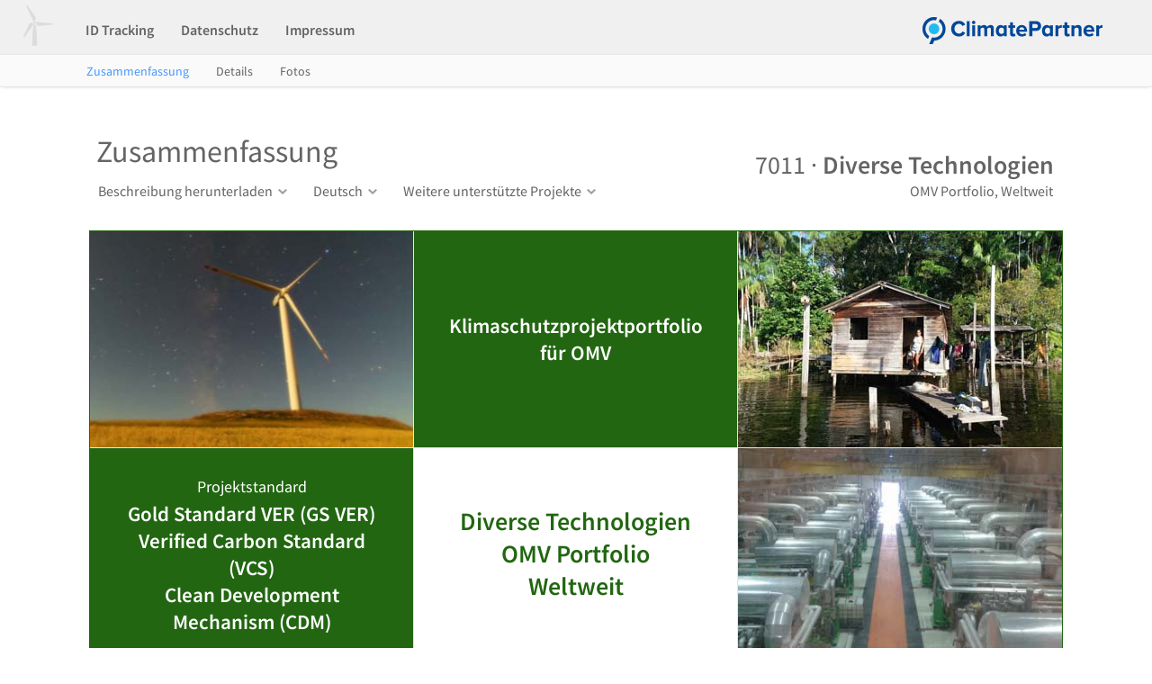

--- FILE ---
content_type: text/html;charset=UTF-8
request_url: https://fpm.climatepartner.com/tracking/project/14140-2212-1011/7011/de
body_size: 93140
content:
<!DOCTYPE html>
<html xmlns="http://www.w3.org/1999/xhtml"><head id="j_idt3"><link type="text/css" rel="stylesheet" href="/javax.faces.resource/primeicons/primeicons.css.jsf?ln=primefaces&amp;v=11.0.0" /><link type="text/css" rel="stylesheet" href="/javax.faces.resource/css/fonts.css.jsf" /><link type="text/css" rel="stylesheet" href="/javax.faces.resource/css/header_new-c.css.jsf" /><link type="text/css" rel="stylesheet" href="/javax.faces.resource/css/content-c.css.jsf" /><link type="text/css" rel="stylesheet" href="/javax.faces.resource/css/summary-c.css.jsf" /><link type="text/css" rel="stylesheet" href="/javax.faces.resource/css/measures-c.css.jsf" /><link type="text/css" rel="stylesheet" href="/javax.faces.resource/css/gdpr-cookie.css.jsf" /><link type="text/css" rel="stylesheet" href="/javax.faces.resource/css/cookie.css.jsf" /><script type="text/javascript" src="/javax.faces.resource/primefaces/jquery/jquery.js.jsf"></script><script type="text/javascript" src="/javax.faces.resource/javax.faces/jsf.js.jsf"></script><script type="text/javascript">
        jQuery.noConflict();
        $ = jQuery;
    </script><script type="text/javascript" src="/javax.faces.resource/jquery/jquery.js.jsf?ln=primefaces&amp;v=11.0.0"></script><script type="text/javascript" src="/javax.faces.resource/jquery/jquery-plugins.js.jsf?ln=primefaces&amp;v=11.0.0"></script><script type="text/javascript" src="/javax.faces.resource/core.js.jsf?ln=primefaces&amp;v=11.0.0"></script><script type="text/javascript" src="/javax.faces.resource/components.js.jsf?ln=primefaces&amp;v=11.0.0"></script><script type="text/javascript" src="/javax.faces.resource/jsf.js.jsf?ln=javax.faces"></script><script type="text/javascript" src="/org.richfaces.resources/javax.faces.resource/org.richfaces/jquery.js"></script><script type="text/javascript" src="/org.richfaces.resources/javax.faces.resource/org.richfaces/richfaces.js"></script><script type="text/javascript" src="/org.richfaces.resources/javax.faces.resource/org.richfaces/richfaces-queue.js"></script><script src="/javax.faces.resource/validation/validation.js.jsf?ln=primefaces&amp;v=11.0.0"></script><script src="/javax.faces.resource/validation/validation.bv.js.jsf?ln=primefaces&amp;v=11.0.0"></script><script type="text/javascript">if(window.PrimeFaces){PrimeFaces.settings.locale='en';PrimeFaces.settings.viewId='/public/project/summary/overview.xhtml';PrimeFaces.settings.contextPath='';PrimeFaces.settings.cookiesSecure=false;PrimeFaces.settings.validateEmptyFields=true;PrimeFaces.settings.considerEmptyStringNull=true;}</script>
    <meta http-equiv="Content-Type" content="text/html; charset=utf-8" />
    <meta http-equiv="X-UA-Compatible" content="IE=edge" />
    <meta name="formatter" content="program" />
    <meta name="viewport" content="width=device-width,height=device-height" />
    <meta http-equiv="Cache-Control" content="max-age=31536000, public, must-revalidate" />
    <meta name="robots" content="noindex" />
    <meta name="googlebot" content="noindex" />
    <meta name="googlebot-news" content="nosnippet" />

    
    <script id="cookieyes" type="text/javascript" src="https://cdn-cookieyes.com/client_data/5933e51ad8f19e98a983098c/script.js"></script>
    











    <script type="text/javascript" src="https://www.googletagmanager.com/gtag/js?id=G-2XX9T48K04" async="async"></script>
    <script type="text/javascript" async="async">
        window.dataLayer = window.dataLayer || [];
        function gtag(){dataLayer.push(arguments);}
        gtag('js', new Date());

        gtag('config', 'G-2XX9T48K04');
    </script>

    <link href="/resources/lightgallery/css/lightgallery.css" rel="stylesheet" /><script type="text/javascript" src="/javax.faces.resource/js/fpm-utils.js.jsf"></script><script type="text/javascript" src="/javax.faces.resource/js/error-c.js.jsf"></script><script type="text/javascript" src="/javax.faces.resource/js/fpm-mobile-c.js.jsf"></script><script type="text/javascript" src="/javax.faces.resource/js/table-row-effect-new-c.js.jsf"></script><script type="text/javascript" src="/javax.faces.resource/js/jquery-ui.min-c.js.jsf"></script>

    <script src="/resources/lightgallery/js/lightgallery-all.min.js" type="text/javascript"></script>
    <script src="/resources/lightgallery/js/jquery.mousewheel.min.js" type="text/javascript"></script>
    <script src="/resources/lightgallery/js/picturefill.min.js" type="text/javascript"></script>


    <script type="text/javascript">
        setScreenSize(1120, 840);

        // Listen for orientation changes
        window.addEventListener("orientationchange", function() {
            changeOrientation(1120, 840);
        }, false);
    </script>

    <title>ClimatePartner
    </title></head><body>

    <div id="outter">
        <div id="header_container">

    
    <div id="header">
        
        <div class="head-left clearfix">
            <div class="corner-button">
            <i class="wind-mill-button"></i>
            </div>

            <ul id="header-menu">
                    <li id="idtracking" class="dropdown ">
                        <div><a href="/tracking/14140-2212-1011/de">ID Tracking</a>
                        </div>
                    </li>









































                <li id="privacy" class="dropdown">
                    <div>
                        <a href="https://www.climatepartner.com/de/datenschutz" target="_blank">Datenschutz
                        </a>
                    </div>
                </li>
                <li id="imprint" class="dropdown">
                    <div><a href="https://www.climatepartner.com/de/impressum" target="_blank">Impressum</a>
                    </div>
                </li>
            </ul>
        </div>

        
        <div class="head-right">
            
            <span class="logo">
            <a href="https://www.climatepartner.com" target="_blank">
                <img src="/javax.faces.resource/images/v2/cp_logo_color.png.jsf" alt="" />
            </a>
            </span>
        </div>
    </div>

    
    <div id="header_actions">
        <div class="head-items">
            
            <div class="pull-left"><a href="/tracking/project/14140-2212-1011/7011/de" class="submenu_active">Zusammenfassung</a><a href="/tracking/project/details/14140-2212-1011/7011/de" class="">Details</a><a href="/tracking/project/photos/14140-2212-1011/7011/de" class="">Fotos</a>
            </div>
        </div>

        
        <div class="head-right"></div>
    </div>

    <script type="text/javascript">

        var fpmDropDown = false;

        function dropDownClick(element){
            if(!fpmDropDown){
                $(element).parent().find("ul").show();
                $('#header_actions').hide();
                $("body").css("overflow", "hidden");
                fpmDropDown = true;
            } else{
                if($(element).parent().find("ul").is(":visible")){
                    $(element).parent().find("ul").hide();
                    $('#header_actions').show();
                    $("body").css("overflow", "auto");
                    fpmDropDown = false;
                }
            }
        }

        $(document).on("click", function(event){
            var dropdownElement = $("#header-menu");
            if(dropdownElement !== event.target && !dropdownElement.has(event.target).length){
                var liElement = $("#header-menu > li.dropdown");
                if(liElement.hasClass("activeFake")){
                    liElement.removeClass('activeFake');
                    liElement.addClass("active");
                }
                if(!$('#header_actions').is(":visible")){
                    $('#header_actions').show();
                }
                fpmDropDown = false;
                $("body").css("overflow", "auto");
            }
        });


        $(document).on("mousemove", function(event){
            var dropdownElement = $("#header-menu");
            var liElement = $("#header-menu > li.dropdown");
            if(dropdownElement !== event.target && !dropdownElement.has(event.target).length){
                var activeLi = $("#header-menu > li.activeFake");
                activeLi.removeClass("activeFake");
                activeLi.addClass("active");

                if(!$('#header_actions').is(":visible")){
                    $('#header_actions').show();
                }
                fpmDropDown = false;
                $("body").css("overflow", "auto");
            } else{
                var activeLi = $("#header-menu > li.active");
                activeLi.removeClass("active");
                activeLi.addClass("activeFake");
            }
        });

        $("#header-menu > li.dropdown").hover(
            function() {
                if(fpmDropDown){
                    $(this).find("ul").show();
                }
            }, function() {
                if(fpmDropDown){
                    $(this).find("ul").hide();
                }
            }
        );

        $("#lang_list").click(function(){
            if( $('#lang_area').is(":visible")){
                $('#lang_area').hide();
            }else{
                $('#lang_area').show();
            }
        });
    </script>
        </div>

        <div id="body_container">
            <div id="content_container">
                <div id="content">
<form id="main_form" name="main_form" method="post" action="/tracking/project/14140-2212-1011/7011/de" accept-charset="UTF-8" enctype="application/x-www-form-urlencoded">
<input type="hidden" name="main_form" value="main_form" />
<div id="main_form:action_panel" class="page_top">

        
        <div class="pull-left"><span class="page_title">Zusammenfassung</span>

            
            <ul id="action-menu">
        
        <li class="action_dropdown" onclick="dropDownMenuClick(this);">
            <div>Beschreibung herunterladen
            </div>
            <ul>
                    <li><a id="main_form:j_idt59" href="#" class="ui-commandlink ui-widget" onclick="PrimeFaces.addSubmitParam('main_form',{'main_form:j_idt59':'main_form:j_idt59','lgId':'2','prjNum':'7011','lgCode':'de'}).submit('main_form');return false;">Deutsch</a>
                    </li>
                    <li><a id="main_form:j_idt66" href="#" class="ui-commandlink ui-widget" onclick="PrimeFaces.addSubmitParam('main_form',{'lgId':'1','prjNum':'7011','main_form:j_idt66':'main_form:j_idt66','lgCode':'en'}).submit('main_form');return false;">Englisch</a>
                    </li>
            </ul>
        </li>

                <li class="action_dropdown" onclick="dropDownMenuClick(this);">
                    <div>Deutsch
                    </div>
                    <ul>
                            <li><a href="#" id="main_form:descr_langs:0:descr_lang" name="main_form:descr_langs:0:descr_lang" onclick="RichFaces.ajax(&quot;main_form:descr_langs:0:descr_lang&quot;,event,{&quot;incId&quot;:&quot;1&quot;,&quot;parameters&quot;:{&quot;lngInd&quot;:0} } );return false;">Deutsch</a>
                            </li>
                            <li><a href="#" id="main_form:descr_langs:1:descr_lang" name="main_form:descr_langs:1:descr_lang" onclick="RichFaces.ajax(&quot;main_form:descr_langs:1:descr_lang&quot;,event,{&quot;incId&quot;:&quot;1&quot;,&quot;parameters&quot;:{&quot;lngInd&quot;:1} } );return false;">Englisch</a>
                            </li>
                    </ul>
                </li>
                    <li class="action_dropdown" onclick="dropDownMenuClick(this);">
                        <div>Weitere unterstützte Projekte
                        </div>
                        <ul>
                                <li><a id="main_form:ordr_projs:0:ordr_proj" name="main_form:ordr_projs:0:ordr_proj" href="/tracking/project/14140-2212-1011/7009/de">Diverse Technologien, OMV Portfolio, Weltweit</a>
                                </li>
                                <li><a id="main_form:ordr_projs:1:ordr_proj" name="main_form:ordr_projs:1:ordr_proj" href="/tracking/project/14140-2212-1011/7011/de">Diverse Technologien, OMV Portfolio, Weltweit</a>
                                </li>
                        </ul>
                    </li>
            </ul>
        </div>

        
        <div class="pull-right"><div id="main_form:proj_title"><span id="main_form:info_title" class="info_title"><span class="info-title-regular">7011</span><span class="dotSeparator"> · </span>Diverse Technologien</span>

    
    <ul id="info-menu" class="project-info-menu">
        <li class="action_text">
            <div>OMV Portfolio, Weltweit
            </div>
        </li>
    </ul></div>
        </div></div>

    <script type="text/javascript">

        var menuDropDown = false;

        function dropDownMenuClick(element){
            var activeLi = $(element);
            if(!menuDropDown){
                activeLi.find("ul").show();
                activeLi.addClass("submenu_active");
                menuDropDown = true;
            } else{
                if(activeLi.find("ul").is(":visible")){
                    activeLi.removeClass("submenu_active");
                    activeLi.find("ul").hide();
                    menuDropDown = false;
                }
            }
        }

        $(document).on("click", function(event){
            var dropdownElement = $("#action-menu");
            if(event.target !== dropdownElement && !dropdownElement.has(event.target).length){
                var liElement = $("#action-menu > li.action_dropdown");
                if(liElement.hasClass("submenu_active")){
                    liElement.removeClass('submenu_active');

                    var ulDrop = liElement.find("ul");
                    if(ulDrop.is(":visible")){
                        ulDrop.hide();
                        menuDropDown = false;
                    }
                }
            }
        });

        function checkAndCloseDropDown(){
            if(menuDropDown){
                var liElement = $("#action-menu > li.action_dropdown");
                if(liElement.find("ul").is(":visible")){
                    liElement.removeClass("submenu_active");
                    liElement.find("ul").hide();
                    menuDropDown = false;
                }
            }
        }
    </script><div id="main_form:content_area" class="content-area">
                        <div class="summary-table">
                            
                            <div class="summary-row">
                                
                                <div class="summary-cell">
                                    <div class="summary-thumbnail" style="background-image: url('https://cp-fpm-prod-fpm-prod-storage.s3.eu-central-1.amazonaws.com/projects/photos/7011_ClimatePartner_01_thumb.jpg?X-Amz-Security-Token=IQoJb3JpZ2luX2VjEN%2F%2F%2F%2F%2F%2F%2F%2F%2F%2F%2FwEaDGV1LWNlbnRyYWwtMSJGMEQCIAMfxQZ8Z25brCeqYizFciCD3rlkAqriHhnGl8WzBsx6AiBbcIEx6wowtsI%2Ffx2Mg8UyWbED9pzmLOzPFLiyuVhARirxAwio%2F%2F%2F%2F%2F%2F%2F%2F%2F%2F8BEAIaDDM1NjQ3MTE1MzMyMCIM4vMiO%2Flt0tSNMzA%2BKsUD272M%2FDP9fwUJfHY2TQpgUBQb9brQNShDAxN6Dk11MB50%2F3OWx5Mau4l6AOivwv1npS91AnFHKUsa7TV1Z6zgewDl8fQxLXLIoRsAw89lSUjK%2FNhb%2BiTbSYTZHwD7njZUxneCzlTWxHcBBZsCtP4oQa%2Bkj5eUv0ipKdSELEAfkO8Rl7XXRlUrUJw5LxNwk5%2BZcnr12DGcOKsT7S5ImtJ3a0v6r5nugnB4BQ7qAGFcvevCtvzQe99fuVBYBWdBaBFm7B%2BsU1uNyN7XkTJEWbNOvVHifDvEnv5VpHhO6Wo%2B22i%2FNRLZmFNOT0j%2FvRAL1D5c4gP1TuD2vGDH953iCPuw2SqORy561T%2FqB2y%2BYWhACK8k6gt%2BAxptFOjtrvhwV6KXDo9tWAtRtt3d9PqzO0bNhV47o%2BxFQ2fiAxzq3CcZVJBOXsPQDoU9Csgm9tmV%2F1L9Z7jFao71hp4rBo8htldn%2BMgaW6QyvzFqjWfSB%2FL8b3FTrJKDLbqLas%2FgRVbkUwTTqM7pQ913T5018CfwsVHUc0XUwZfi8bIlkfX2QQxX1z%2FJBALacbOrGMJNJcrdu2yQ2sjb9x7KdQdrED5gbxJcfGA0%2FCOlMJLi9MsGOqYBV%2BXPa%2FLTsbnO3G5Sodo%2FXHUjzls6m5ZZOtwFT%2FxhzJVpLUb%2B2oqeUsUK98hul%2FRheoZjyR9QnAfr1rHg1dYzTOuhZe6pxjauIfBefJO8yrBG486Xb%2FabrP82Le0jO%2FSfBiX%2BmUWfm%2FHCecmSGqgO%2BG4FLRDjZUGRABuCU735ds5%2B5pKTo8uvXYR58DzAd6K9PI86WYCUqDUpWkAJ2EpE7vTdB9zg8A%3D%3D&amp;X-Amz-Algorithm=AWS4-HMAC-SHA256&amp;X-Amz-Date=20260130T234242Z&amp;X-Amz-SignedHeaders=host&amp;X-Amz-Expires=599&amp;X-Amz-Credential=ASIAVF72WEKUACCQPHKG%2F20260130%2Feu-central-1%2Fs3%2Faws4_request&amp;X-Amz-Signature=310a8af7d72e4b0578164202dcd317b58aa2cbad1d0e7d3b0206fb83658c3bd8')" onclick="openImage('pic_0')">
                                    </div>
                                </div><div id="main_form:cell_1_2" class="summary-cell "><a href="/tracking/project/details/14140-2212-1011/7011/de">Klimaschutzprojektportfolio für OMV</a></div>
                                
                                <div class="summary-cell">
                                    <div class="summary-thumbnail" style="background-image: url('https://cp-fpm-prod-fpm-prod-storage.s3.eu-central-1.amazonaws.com/projects/photos/7011_ClimatePartner_02_thumb.jpg?X-Amz-Security-Token=IQoJb3JpZ2luX2VjEN%2F%2F%2F%2F%2F%2F%2F%2F%2F%2F%2FwEaDGV1LWNlbnRyYWwtMSJGMEQCIAMfxQZ8Z25brCeqYizFciCD3rlkAqriHhnGl8WzBsx6AiBbcIEx6wowtsI%2Ffx2Mg8UyWbED9pzmLOzPFLiyuVhARirxAwio%2F%2F%2F%2F%2F%2F%2F%2F%2F%2F8BEAIaDDM1NjQ3MTE1MzMyMCIM4vMiO%2Flt0tSNMzA%2BKsUD272M%2FDP9fwUJfHY2TQpgUBQb9brQNShDAxN6Dk11MB50%2F3OWx5Mau4l6AOivwv1npS91AnFHKUsa7TV1Z6zgewDl8fQxLXLIoRsAw89lSUjK%2FNhb%2BiTbSYTZHwD7njZUxneCzlTWxHcBBZsCtP4oQa%2Bkj5eUv0ipKdSELEAfkO8Rl7XXRlUrUJw5LxNwk5%2BZcnr12DGcOKsT7S5ImtJ3a0v6r5nugnB4BQ7qAGFcvevCtvzQe99fuVBYBWdBaBFm7B%2BsU1uNyN7XkTJEWbNOvVHifDvEnv5VpHhO6Wo%2B22i%2FNRLZmFNOT0j%2FvRAL1D5c4gP1TuD2vGDH953iCPuw2SqORy561T%2FqB2y%2BYWhACK8k6gt%2BAxptFOjtrvhwV6KXDo9tWAtRtt3d9PqzO0bNhV47o%2BxFQ2fiAxzq3CcZVJBOXsPQDoU9Csgm9tmV%2F1L9Z7jFao71hp4rBo8htldn%2BMgaW6QyvzFqjWfSB%2FL8b3FTrJKDLbqLas%2FgRVbkUwTTqM7pQ913T5018CfwsVHUc0XUwZfi8bIlkfX2QQxX1z%2FJBALacbOrGMJNJcrdu2yQ2sjb9x7KdQdrED5gbxJcfGA0%2FCOlMJLi9MsGOqYBV%2BXPa%2FLTsbnO3G5Sodo%2FXHUjzls6m5ZZOtwFT%2FxhzJVpLUb%2B2oqeUsUK98hul%2FRheoZjyR9QnAfr1rHg1dYzTOuhZe6pxjauIfBefJO8yrBG486Xb%2FabrP82Le0jO%2FSfBiX%2BmUWfm%2FHCecmSGqgO%2BG4FLRDjZUGRABuCU735ds5%2B5pKTo8uvXYR58DzAd6K9PI86WYCUqDUpWkAJ2EpE7vTdB9zg8A%3D%3D&amp;X-Amz-Algorithm=AWS4-HMAC-SHA256&amp;X-Amz-Date=20260130T234242Z&amp;X-Amz-SignedHeaders=host&amp;X-Amz-Expires=599&amp;X-Amz-Credential=ASIAVF72WEKUACCQPHKG%2F20260130%2Feu-central-1%2Fs3%2Faws4_request&amp;X-Amz-Signature=b1290fb3f95aa178511c1e8677da0154c76cf25df172d075bc6adeb764d1d4f8')" onclick="openImage('pic_1')">
                                    </div>
                                </div>
                            </div>
                            
                            <div class="summary-row"><div id="main_form:cell_2_1" class="summary-cell "><a href="/tracking/project/details/14140-2212-1011/7011/de"><span class="summary-fact-label">Projektstandard</span><span class="summary-fact-text">Gold Standard VER                                                                 (GS VER)</span><span class="summary-fact-text">Verified Carbon Standard                                                                 (VCS)</span><span class="summary-fact-text">Clean Development Mechanism                                                                 (CDM)</span></a></div><div id="main_form:cell_2_2" class="summary-cell"><a href="/tracking/project/details/14140-2212-1011/7011/de"><span class="block-text">Diverse Technologien</span><span class="block-text">OMV Portfolio</span><span class="block-text">Weltweit</span></a></div><div id="main_form:cell_2_3" class="summary-cell no-text">
                                    <div class="text-container"><div class="summary-thumbnail" onclick="openImage('pic_6')" style="background-image: url('https://cp-fpm-prod-fpm-prod-storage.s3.eu-central-1.amazonaws.com/projects/photos/7011_ClimatePartner_07_thumb.jpg?X-Amz-Security-Token=IQoJb3JpZ2luX2VjEN%2F%2F%2F%2F%2F%2F%2F%2F%2F%2F%2FwEaDGV1LWNlbnRyYWwtMSJGMEQCIAMfxQZ8Z25brCeqYizFciCD3rlkAqriHhnGl8WzBsx6AiBbcIEx6wowtsI%2Ffx2Mg8UyWbED9pzmLOzPFLiyuVhARirxAwio%2F%2F%2F%2F%2F%2F%2F%2F%2F%2F8BEAIaDDM1NjQ3MTE1MzMyMCIM4vMiO%2Flt0tSNMzA%2BKsUD272M%2FDP9fwUJfHY2TQpgUBQb9brQNShDAxN6Dk11MB50%2F3OWx5Mau4l6AOivwv1npS91AnFHKUsa7TV1Z6zgewDl8fQxLXLIoRsAw89lSUjK%2FNhb%2BiTbSYTZHwD7njZUxneCzlTWxHcBBZsCtP4oQa%2Bkj5eUv0ipKdSELEAfkO8Rl7XXRlUrUJw5LxNwk5%2BZcnr12DGcOKsT7S5ImtJ3a0v6r5nugnB4BQ7qAGFcvevCtvzQe99fuVBYBWdBaBFm7B%2BsU1uNyN7XkTJEWbNOvVHifDvEnv5VpHhO6Wo%2B22i%2FNRLZmFNOT0j%2FvRAL1D5c4gP1TuD2vGDH953iCPuw2SqORy561T%2FqB2y%2BYWhACK8k6gt%2BAxptFOjtrvhwV6KXDo9tWAtRtt3d9PqzO0bNhV47o%2BxFQ2fiAxzq3CcZVJBOXsPQDoU9Csgm9tmV%2F1L9Z7jFao71hp4rBo8htldn%2BMgaW6QyvzFqjWfSB%2FL8b3FTrJKDLbqLas%2FgRVbkUwTTqM7pQ913T5018CfwsVHUc0XUwZfi8bIlkfX2QQxX1z%2FJBALacbOrGMJNJcrdu2yQ2sjb9x7KdQdrED5gbxJcfGA0%2FCOlMJLi9MsGOqYBV%2BXPa%2FLTsbnO3G5Sodo%2FXHUjzls6m5ZZOtwFT%2FxhzJVpLUb%2B2oqeUsUK98hul%2FRheoZjyR9QnAfr1rHg1dYzTOuhZe6pxjauIfBefJO8yrBG486Xb%2FabrP82Le0jO%2FSfBiX%2BmUWfm%2FHCecmSGqgO%2BG4FLRDjZUGRABuCU735ds5%2B5pKTo8uvXYR58DzAd6K9PI86WYCUqDUpWkAJ2EpE7vTdB9zg8A%3D%3D&amp;X-Amz-Algorithm=AWS4-HMAC-SHA256&amp;X-Amz-Date=20260130T234242Z&amp;X-Amz-SignedHeaders=host&amp;X-Amz-Expires=600&amp;X-Amz-Credential=ASIAVF72WEKUACCQPHKG%2F20260130%2Feu-central-1%2Fs3%2Faws4_request&amp;X-Amz-Signature=c6d71c5e9dbe78d968e05e97b6b2da042763b0459ee70d29ad871ed36166298d')"></div>
                                    </div></div>
                            </div>
                            
                            <div class="summary-row">
                                
                                <div class="summary-cell">
                                    <div class="summary-thumbnail" style="background-image: url('https://cp-fpm-prod-fpm-prod-storage.s3.eu-central-1.amazonaws.com/projects/photos/7011_ClimatePartner_03_thumb.jpg?X-Amz-Security-Token=IQoJb3JpZ2luX2VjEN%2F%2F%2F%2F%2F%2F%2F%2F%2F%2F%2FwEaDGV1LWNlbnRyYWwtMSJGMEQCIAMfxQZ8Z25brCeqYizFciCD3rlkAqriHhnGl8WzBsx6AiBbcIEx6wowtsI%2Ffx2Mg8UyWbED9pzmLOzPFLiyuVhARirxAwio%2F%2F%2F%2F%2F%2F%2F%2F%2F%2F8BEAIaDDM1NjQ3MTE1MzMyMCIM4vMiO%2Flt0tSNMzA%2BKsUD272M%2FDP9fwUJfHY2TQpgUBQb9brQNShDAxN6Dk11MB50%2F3OWx5Mau4l6AOivwv1npS91AnFHKUsa7TV1Z6zgewDl8fQxLXLIoRsAw89lSUjK%2FNhb%2BiTbSYTZHwD7njZUxneCzlTWxHcBBZsCtP4oQa%2Bkj5eUv0ipKdSELEAfkO8Rl7XXRlUrUJw5LxNwk5%2BZcnr12DGcOKsT7S5ImtJ3a0v6r5nugnB4BQ7qAGFcvevCtvzQe99fuVBYBWdBaBFm7B%2BsU1uNyN7XkTJEWbNOvVHifDvEnv5VpHhO6Wo%2B22i%2FNRLZmFNOT0j%2FvRAL1D5c4gP1TuD2vGDH953iCPuw2SqORy561T%2FqB2y%2BYWhACK8k6gt%2BAxptFOjtrvhwV6KXDo9tWAtRtt3d9PqzO0bNhV47o%2BxFQ2fiAxzq3CcZVJBOXsPQDoU9Csgm9tmV%2F1L9Z7jFao71hp4rBo8htldn%2BMgaW6QyvzFqjWfSB%2FL8b3FTrJKDLbqLas%2FgRVbkUwTTqM7pQ913T5018CfwsVHUc0XUwZfi8bIlkfX2QQxX1z%2FJBALacbOrGMJNJcrdu2yQ2sjb9x7KdQdrED5gbxJcfGA0%2FCOlMJLi9MsGOqYBV%2BXPa%2FLTsbnO3G5Sodo%2FXHUjzls6m5ZZOtwFT%2FxhzJVpLUb%2B2oqeUsUK98hul%2FRheoZjyR9QnAfr1rHg1dYzTOuhZe6pxjauIfBefJO8yrBG486Xb%2FabrP82Le0jO%2FSfBiX%2BmUWfm%2FHCecmSGqgO%2BG4FLRDjZUGRABuCU735ds5%2B5pKTo8uvXYR58DzAd6K9PI86WYCUqDUpWkAJ2EpE7vTdB9zg8A%3D%3D&amp;X-Amz-Algorithm=AWS4-HMAC-SHA256&amp;X-Amz-Date=20260130T234242Z&amp;X-Amz-SignedHeaders=host&amp;X-Amz-Expires=600&amp;X-Amz-Credential=ASIAVF72WEKUACCQPHKG%2F20260130%2Feu-central-1%2Fs3%2Faws4_request&amp;X-Amz-Signature=7c94e64ed70e18b5d46e9ef32eecc8eda9443936d7d3db1d440237a1704844ed')" onclick="openImage('pic_2')">
                                    </div>
                                </div><div id="main_form:cell_3_2" class="summary-cell no-text"><div class="summary-thumbnail" style="background-image: url('https://cp-fpm-prod-fpm-prod-storage.s3.eu-central-1.amazonaws.com/projects/photos/7011_ClimatePartner_08_thumb.jpg?X-Amz-Security-Token=IQoJb3JpZ2luX2VjEN%2F%2F%2F%2F%2F%2F%2F%2F%2F%2F%2FwEaDGV1LWNlbnRyYWwtMSJGMEQCIAMfxQZ8Z25brCeqYizFciCD3rlkAqriHhnGl8WzBsx6AiBbcIEx6wowtsI%2Ffx2Mg8UyWbED9pzmLOzPFLiyuVhARirxAwio%2F%2F%2F%2F%2F%2F%2F%2F%2F%2F8BEAIaDDM1NjQ3MTE1MzMyMCIM4vMiO%2Flt0tSNMzA%2BKsUD272M%2FDP9fwUJfHY2TQpgUBQb9brQNShDAxN6Dk11MB50%2F3OWx5Mau4l6AOivwv1npS91AnFHKUsa7TV1Z6zgewDl8fQxLXLIoRsAw89lSUjK%2FNhb%2BiTbSYTZHwD7njZUxneCzlTWxHcBBZsCtP4oQa%2Bkj5eUv0ipKdSELEAfkO8Rl7XXRlUrUJw5LxNwk5%2BZcnr12DGcOKsT7S5ImtJ3a0v6r5nugnB4BQ7qAGFcvevCtvzQe99fuVBYBWdBaBFm7B%2BsU1uNyN7XkTJEWbNOvVHifDvEnv5VpHhO6Wo%2B22i%2FNRLZmFNOT0j%2FvRAL1D5c4gP1TuD2vGDH953iCPuw2SqORy561T%2FqB2y%2BYWhACK8k6gt%2BAxptFOjtrvhwV6KXDo9tWAtRtt3d9PqzO0bNhV47o%2BxFQ2fiAxzq3CcZVJBOXsPQDoU9Csgm9tmV%2F1L9Z7jFao71hp4rBo8htldn%2BMgaW6QyvzFqjWfSB%2FL8b3FTrJKDLbqLas%2FgRVbkUwTTqM7pQ913T5018CfwsVHUc0XUwZfi8bIlkfX2QQxX1z%2FJBALacbOrGMJNJcrdu2yQ2sjb9x7KdQdrED5gbxJcfGA0%2FCOlMJLi9MsGOqYBV%2BXPa%2FLTsbnO3G5Sodo%2FXHUjzls6m5ZZOtwFT%2FxhzJVpLUb%2B2oqeUsUK98hul%2FRheoZjyR9QnAfr1rHg1dYzTOuhZe6pxjauIfBefJO8yrBG486Xb%2FabrP82Le0jO%2FSfBiX%2BmUWfm%2FHCecmSGqgO%2BG4FLRDjZUGRABuCU735ds5%2B5pKTo8uvXYR58DzAd6K9PI86WYCUqDUpWkAJ2EpE7vTdB9zg8A%3D%3D&amp;X-Amz-Algorithm=AWS4-HMAC-SHA256&amp;X-Amz-Date=20260130T234242Z&amp;X-Amz-SignedHeaders=host&amp;X-Amz-Expires=600&amp;X-Amz-Credential=ASIAVF72WEKUACCQPHKG%2F20260130%2Feu-central-1%2Fs3%2Faws4_request&amp;X-Amz-Signature=ef1bea031b84310d2b8b4426f376364034fbc1a5adbf94c8f4db14d79f373fe2')"></div></div>
                                
                                <div class="summary-cell">
                                    <div class="summary-thumbnail" style="background-image: url('https://cp-fpm-prod-fpm-prod-storage.s3.eu-central-1.amazonaws.com/projects/photos/7011_ClimatePartner_04_thumb.jpg?X-Amz-Security-Token=IQoJb3JpZ2luX2VjEN%2F%2F%2F%2F%2F%2F%2F%2F%2F%2F%2FwEaDGV1LWNlbnRyYWwtMSJGMEQCIAMfxQZ8Z25brCeqYizFciCD3rlkAqriHhnGl8WzBsx6AiBbcIEx6wowtsI%2Ffx2Mg8UyWbED9pzmLOzPFLiyuVhARirxAwio%2F%2F%2F%2F%2F%2F%2F%2F%2F%2F8BEAIaDDM1NjQ3MTE1MzMyMCIM4vMiO%2Flt0tSNMzA%2BKsUD272M%2FDP9fwUJfHY2TQpgUBQb9brQNShDAxN6Dk11MB50%2F3OWx5Mau4l6AOivwv1npS91AnFHKUsa7TV1Z6zgewDl8fQxLXLIoRsAw89lSUjK%2FNhb%2BiTbSYTZHwD7njZUxneCzlTWxHcBBZsCtP4oQa%2Bkj5eUv0ipKdSELEAfkO8Rl7XXRlUrUJw5LxNwk5%2BZcnr12DGcOKsT7S5ImtJ3a0v6r5nugnB4BQ7qAGFcvevCtvzQe99fuVBYBWdBaBFm7B%2BsU1uNyN7XkTJEWbNOvVHifDvEnv5VpHhO6Wo%2B22i%2FNRLZmFNOT0j%2FvRAL1D5c4gP1TuD2vGDH953iCPuw2SqORy561T%2FqB2y%2BYWhACK8k6gt%2BAxptFOjtrvhwV6KXDo9tWAtRtt3d9PqzO0bNhV47o%2BxFQ2fiAxzq3CcZVJBOXsPQDoU9Csgm9tmV%2F1L9Z7jFao71hp4rBo8htldn%2BMgaW6QyvzFqjWfSB%2FL8b3FTrJKDLbqLas%2FgRVbkUwTTqM7pQ913T5018CfwsVHUc0XUwZfi8bIlkfX2QQxX1z%2FJBALacbOrGMJNJcrdu2yQ2sjb9x7KdQdrED5gbxJcfGA0%2FCOlMJLi9MsGOqYBV%2BXPa%2FLTsbnO3G5Sodo%2FXHUjzls6m5ZZOtwFT%2FxhzJVpLUb%2B2oqeUsUK98hul%2FRheoZjyR9QnAfr1rHg1dYzTOuhZe6pxjauIfBefJO8yrBG486Xb%2FabrP82Le0jO%2FSfBiX%2BmUWfm%2FHCecmSGqgO%2BG4FLRDjZUGRABuCU735ds5%2B5pKTo8uvXYR58DzAd6K9PI86WYCUqDUpWkAJ2EpE7vTdB9zg8A%3D%3D&amp;X-Amz-Algorithm=AWS4-HMAC-SHA256&amp;X-Amz-Date=20260130T234242Z&amp;X-Amz-SignedHeaders=host&amp;X-Amz-Expires=600&amp;X-Amz-Credential=ASIAVF72WEKUACCQPHKG%2F20260130%2Feu-central-1%2Fs3%2Faws4_request&amp;X-Amz-Signature=6ffe0e4a4ec5ba07c6f9bb40f7687e71acff7a8f60f4c9cbc93b100a09e35f6e')" onload="addImageClass(this);">
                                    </div>
                                </div>
                            </div>
                        </div></div>

                    
                    <ul class="project-photos-box" id="lightgallery" style="display: none;">
                            <li class="" data-responsive="https://cp-fpm-prod-fpm-prod-storage.s3.eu-central-1.amazonaws.com/projects/photos/7011_ClimatePartner_01_web.jpg?X-Amz-Security-Token=IQoJb3JpZ2luX2VjEN%2F%2F%2F%2F%2F%2F%2F%2F%2F%2F%2FwEaDGV1LWNlbnRyYWwtMSJGMEQCIAMfxQZ8Z25brCeqYizFciCD3rlkAqriHhnGl8WzBsx6AiBbcIEx6wowtsI%2Ffx2Mg8UyWbED9pzmLOzPFLiyuVhARirxAwio%2F%2F%2F%2F%2F%2F%2F%2F%2F%2F8BEAIaDDM1NjQ3MTE1MzMyMCIM4vMiO%2Flt0tSNMzA%2BKsUD272M%2FDP9fwUJfHY2TQpgUBQb9brQNShDAxN6Dk11MB50%2F3OWx5Mau4l6AOivwv1npS91AnFHKUsa7TV1Z6zgewDl8fQxLXLIoRsAw89lSUjK%2FNhb%2BiTbSYTZHwD7njZUxneCzlTWxHcBBZsCtP4oQa%2Bkj5eUv0ipKdSELEAfkO8Rl7XXRlUrUJw5LxNwk5%2BZcnr12DGcOKsT7S5ImtJ3a0v6r5nugnB4BQ7qAGFcvevCtvzQe99fuVBYBWdBaBFm7B%2BsU1uNyN7XkTJEWbNOvVHifDvEnv5VpHhO6Wo%2B22i%2FNRLZmFNOT0j%2FvRAL1D5c4gP1TuD2vGDH953iCPuw2SqORy561T%2FqB2y%2BYWhACK8k6gt%2BAxptFOjtrvhwV6KXDo9tWAtRtt3d9PqzO0bNhV47o%2BxFQ2fiAxzq3CcZVJBOXsPQDoU9Csgm9tmV%2F1L9Z7jFao71hp4rBo8htldn%2BMgaW6QyvzFqjWfSB%2FL8b3FTrJKDLbqLas%2FgRVbkUwTTqM7pQ913T5018CfwsVHUc0XUwZfi8bIlkfX2QQxX1z%2FJBALacbOrGMJNJcrdu2yQ2sjb9x7KdQdrED5gbxJcfGA0%2FCOlMJLi9MsGOqYBV%2BXPa%2FLTsbnO3G5Sodo%2FXHUjzls6m5ZZOtwFT%2FxhzJVpLUb%2B2oqeUsUK98hul%2FRheoZjyR9QnAfr1rHg1dYzTOuhZe6pxjauIfBefJO8yrBG486Xb%2FabrP82Le0jO%2FSfBiX%2BmUWfm%2FHCecmSGqgO%2BG4FLRDjZUGRABuCU735ds5%2B5pKTo8uvXYR58DzAd6K9PI86WYCUqDUpWkAJ2EpE7vTdB9zg8A%3D%3D&amp;X-Amz-Algorithm=AWS4-HMAC-SHA256&amp;X-Amz-Date=20260130T234242Z&amp;X-Amz-SignedHeaders=host&amp;X-Amz-Expires=599&amp;X-Amz-Credential=ASIAVF72WEKUACCQPHKG%2F20260130%2Feu-central-1%2Fs3%2Faws4_request&amp;X-Amz-Signature=b439fd556fd0833f1398184bcd07faf93d4c4d2304a49c4cc913c528c3607a9c" data-src="https://cp-fpm-prod-fpm-prod-storage.s3.eu-central-1.amazonaws.com/projects/photos/7011_ClimatePartner_01_web.jpg?X-Amz-Security-Token=IQoJb3JpZ2luX2VjEN%2F%2F%2F%2F%2F%2F%2F%2F%2F%2F%2FwEaDGV1LWNlbnRyYWwtMSJGMEQCIAMfxQZ8Z25brCeqYizFciCD3rlkAqriHhnGl8WzBsx6AiBbcIEx6wowtsI%2Ffx2Mg8UyWbED9pzmLOzPFLiyuVhARirxAwio%2F%2F%2F%2F%2F%2F%2F%2F%2F%2F8BEAIaDDM1NjQ3MTE1MzMyMCIM4vMiO%2Flt0tSNMzA%2BKsUD272M%2FDP9fwUJfHY2TQpgUBQb9brQNShDAxN6Dk11MB50%2F3OWx5Mau4l6AOivwv1npS91AnFHKUsa7TV1Z6zgewDl8fQxLXLIoRsAw89lSUjK%2FNhb%2BiTbSYTZHwD7njZUxneCzlTWxHcBBZsCtP4oQa%2Bkj5eUv0ipKdSELEAfkO8Rl7XXRlUrUJw5LxNwk5%2BZcnr12DGcOKsT7S5ImtJ3a0v6r5nugnB4BQ7qAGFcvevCtvzQe99fuVBYBWdBaBFm7B%2BsU1uNyN7XkTJEWbNOvVHifDvEnv5VpHhO6Wo%2B22i%2FNRLZmFNOT0j%2FvRAL1D5c4gP1TuD2vGDH953iCPuw2SqORy561T%2FqB2y%2BYWhACK8k6gt%2BAxptFOjtrvhwV6KXDo9tWAtRtt3d9PqzO0bNhV47o%2BxFQ2fiAxzq3CcZVJBOXsPQDoU9Csgm9tmV%2F1L9Z7jFao71hp4rBo8htldn%2BMgaW6QyvzFqjWfSB%2FL8b3FTrJKDLbqLas%2FgRVbkUwTTqM7pQ913T5018CfwsVHUc0XUwZfi8bIlkfX2QQxX1z%2FJBALacbOrGMJNJcrdu2yQ2sjb9x7KdQdrED5gbxJcfGA0%2FCOlMJLi9MsGOqYBV%2BXPa%2FLTsbnO3G5Sodo%2FXHUjzls6m5ZZOtwFT%2FxhzJVpLUb%2B2oqeUsUK98hul%2FRheoZjyR9QnAfr1rHg1dYzTOuhZe6pxjauIfBefJO8yrBG486Xb%2FabrP82Le0jO%2FSfBiX%2BmUWfm%2FHCecmSGqgO%2BG4FLRDjZUGRABuCU735ds5%2B5pKTo8uvXYR58DzAd6K9PI86WYCUqDUpWkAJ2EpE7vTdB9zg8A%3D%3D&amp;X-Amz-Algorithm=AWS4-HMAC-SHA256&amp;X-Amz-Date=20260130T234242Z&amp;X-Amz-SignedHeaders=host&amp;X-Amz-Expires=600&amp;X-Amz-Credential=ASIAVF72WEKUACCQPHKG%2F20260130%2Feu-central-1%2Fs3%2Faws4_request&amp;X-Amz-Signature=130c8b86c815bec61726fc983dfb597fcc1221392e1a734be633e3cbce3a357f" downloadUrl="7011_ClimatePartner_01.jpg" data-download-url="7011_ClimatePartner_01.jpg" data-sub-html="">
                                <a href="javascript:void(0)" id="pic_0"><div class="project-photo ">
                                        <img src="https://cp-fpm-prod-fpm-prod-storage.s3.eu-central-1.amazonaws.com/projects/photos/7011_ClimatePartner_01_thumb.jpg?X-Amz-Security-Token=IQoJb3JpZ2luX2VjEN%2F%2F%2F%2F%2F%2F%2F%2F%2F%2F%2FwEaDGV1LWNlbnRyYWwtMSJGMEQCIAMfxQZ8Z25brCeqYizFciCD3rlkAqriHhnGl8WzBsx6AiBbcIEx6wowtsI%2Ffx2Mg8UyWbED9pzmLOzPFLiyuVhARirxAwio%2F%2F%2F%2F%2F%2F%2F%2F%2F%2F8BEAIaDDM1NjQ3MTE1MzMyMCIM4vMiO%2Flt0tSNMzA%2BKsUD272M%2FDP9fwUJfHY2TQpgUBQb9brQNShDAxN6Dk11MB50%2F3OWx5Mau4l6AOivwv1npS91AnFHKUsa7TV1Z6zgewDl8fQxLXLIoRsAw89lSUjK%2FNhb%2BiTbSYTZHwD7njZUxneCzlTWxHcBBZsCtP4oQa%2Bkj5eUv0ipKdSELEAfkO8Rl7XXRlUrUJw5LxNwk5%2BZcnr12DGcOKsT7S5ImtJ3a0v6r5nugnB4BQ7qAGFcvevCtvzQe99fuVBYBWdBaBFm7B%2BsU1uNyN7XkTJEWbNOvVHifDvEnv5VpHhO6Wo%2B22i%2FNRLZmFNOT0j%2FvRAL1D5c4gP1TuD2vGDH953iCPuw2SqORy561T%2FqB2y%2BYWhACK8k6gt%2BAxptFOjtrvhwV6KXDo9tWAtRtt3d9PqzO0bNhV47o%2BxFQ2fiAxzq3CcZVJBOXsPQDoU9Csgm9tmV%2F1L9Z7jFao71hp4rBo8htldn%2BMgaW6QyvzFqjWfSB%2FL8b3FTrJKDLbqLas%2FgRVbkUwTTqM7pQ913T5018CfwsVHUc0XUwZfi8bIlkfX2QQxX1z%2FJBALacbOrGMJNJcrdu2yQ2sjb9x7KdQdrED5gbxJcfGA0%2FCOlMJLi9MsGOqYBV%2BXPa%2FLTsbnO3G5Sodo%2FXHUjzls6m5ZZOtwFT%2FxhzJVpLUb%2B2oqeUsUK98hul%2FRheoZjyR9QnAfr1rHg1dYzTOuhZe6pxjauIfBefJO8yrBG486Xb%2FabrP82Le0jO%2FSfBiX%2BmUWfm%2FHCecmSGqgO%2BG4FLRDjZUGRABuCU735ds5%2B5pKTo8uvXYR58DzAd6K9PI86WYCUqDUpWkAJ2EpE7vTdB9zg8A%3D%3D&amp;X-Amz-Algorithm=AWS4-HMAC-SHA256&amp;X-Amz-Date=20260130T234242Z&amp;X-Amz-SignedHeaders=host&amp;X-Amz-Expires=600&amp;X-Amz-Credential=ASIAVF72WEKUACCQPHKG%2F20260130%2Feu-central-1%2Fs3%2Faws4_request&amp;X-Amz-Signature=cff26b54cda15085c356d168a5eb7222a4ef7baaf23c697e7c9f192ae92da36c" alt="7011_ClimatePartner_01.jpg" loading="lazy" onload="addImageClass(this);" /></div>
                                </a>
                            </li>
                            <li class="" data-responsive="https://cp-fpm-prod-fpm-prod-storage.s3.eu-central-1.amazonaws.com/projects/photos/7011_ClimatePartner_02_web.jpg?X-Amz-Security-Token=IQoJb3JpZ2luX2VjEN%2F%2F%2F%2F%2F%2F%2F%2F%2F%2F%2FwEaDGV1LWNlbnRyYWwtMSJGMEQCIAMfxQZ8Z25brCeqYizFciCD3rlkAqriHhnGl8WzBsx6AiBbcIEx6wowtsI%2Ffx2Mg8UyWbED9pzmLOzPFLiyuVhARirxAwio%2F%2F%2F%2F%2F%2F%2F%2F%2F%2F8BEAIaDDM1NjQ3MTE1MzMyMCIM4vMiO%2Flt0tSNMzA%2BKsUD272M%2FDP9fwUJfHY2TQpgUBQb9brQNShDAxN6Dk11MB50%2F3OWx5Mau4l6AOivwv1npS91AnFHKUsa7TV1Z6zgewDl8fQxLXLIoRsAw89lSUjK%2FNhb%2BiTbSYTZHwD7njZUxneCzlTWxHcBBZsCtP4oQa%2Bkj5eUv0ipKdSELEAfkO8Rl7XXRlUrUJw5LxNwk5%2BZcnr12DGcOKsT7S5ImtJ3a0v6r5nugnB4BQ7qAGFcvevCtvzQe99fuVBYBWdBaBFm7B%2BsU1uNyN7XkTJEWbNOvVHifDvEnv5VpHhO6Wo%2B22i%2FNRLZmFNOT0j%2FvRAL1D5c4gP1TuD2vGDH953iCPuw2SqORy561T%2FqB2y%2BYWhACK8k6gt%2BAxptFOjtrvhwV6KXDo9tWAtRtt3d9PqzO0bNhV47o%2BxFQ2fiAxzq3CcZVJBOXsPQDoU9Csgm9tmV%2F1L9Z7jFao71hp4rBo8htldn%2BMgaW6QyvzFqjWfSB%2FL8b3FTrJKDLbqLas%2FgRVbkUwTTqM7pQ913T5018CfwsVHUc0XUwZfi8bIlkfX2QQxX1z%2FJBALacbOrGMJNJcrdu2yQ2sjb9x7KdQdrED5gbxJcfGA0%2FCOlMJLi9MsGOqYBV%2BXPa%2FLTsbnO3G5Sodo%2FXHUjzls6m5ZZOtwFT%2FxhzJVpLUb%2B2oqeUsUK98hul%2FRheoZjyR9QnAfr1rHg1dYzTOuhZe6pxjauIfBefJO8yrBG486Xb%2FabrP82Le0jO%2FSfBiX%2BmUWfm%2FHCecmSGqgO%2BG4FLRDjZUGRABuCU735ds5%2B5pKTo8uvXYR58DzAd6K9PI86WYCUqDUpWkAJ2EpE7vTdB9zg8A%3D%3D&amp;X-Amz-Algorithm=AWS4-HMAC-SHA256&amp;X-Amz-Date=20260130T234242Z&amp;X-Amz-SignedHeaders=host&amp;X-Amz-Expires=600&amp;X-Amz-Credential=ASIAVF72WEKUACCQPHKG%2F20260130%2Feu-central-1%2Fs3%2Faws4_request&amp;X-Amz-Signature=70c1ecd63bd1c3dee9775aeb137fe38a3d169a110352d54dbd2d865f98cabe5c" data-src="https://cp-fpm-prod-fpm-prod-storage.s3.eu-central-1.amazonaws.com/projects/photos/7011_ClimatePartner_02_web.jpg?X-Amz-Security-Token=IQoJb3JpZ2luX2VjEN%2F%2F%2F%2F%2F%2F%2F%2F%2F%2F%2FwEaDGV1LWNlbnRyYWwtMSJGMEQCIAMfxQZ8Z25brCeqYizFciCD3rlkAqriHhnGl8WzBsx6AiBbcIEx6wowtsI%2Ffx2Mg8UyWbED9pzmLOzPFLiyuVhARirxAwio%2F%2F%2F%2F%2F%2F%2F%2F%2F%2F8BEAIaDDM1NjQ3MTE1MzMyMCIM4vMiO%2Flt0tSNMzA%2BKsUD272M%2FDP9fwUJfHY2TQpgUBQb9brQNShDAxN6Dk11MB50%2F3OWx5Mau4l6AOivwv1npS91AnFHKUsa7TV1Z6zgewDl8fQxLXLIoRsAw89lSUjK%2FNhb%2BiTbSYTZHwD7njZUxneCzlTWxHcBBZsCtP4oQa%2Bkj5eUv0ipKdSELEAfkO8Rl7XXRlUrUJw5LxNwk5%2BZcnr12DGcOKsT7S5ImtJ3a0v6r5nugnB4BQ7qAGFcvevCtvzQe99fuVBYBWdBaBFm7B%2BsU1uNyN7XkTJEWbNOvVHifDvEnv5VpHhO6Wo%2B22i%2FNRLZmFNOT0j%2FvRAL1D5c4gP1TuD2vGDH953iCPuw2SqORy561T%2FqB2y%2BYWhACK8k6gt%2BAxptFOjtrvhwV6KXDo9tWAtRtt3d9PqzO0bNhV47o%2BxFQ2fiAxzq3CcZVJBOXsPQDoU9Csgm9tmV%2F1L9Z7jFao71hp4rBo8htldn%2BMgaW6QyvzFqjWfSB%2FL8b3FTrJKDLbqLas%2FgRVbkUwTTqM7pQ913T5018CfwsVHUc0XUwZfi8bIlkfX2QQxX1z%2FJBALacbOrGMJNJcrdu2yQ2sjb9x7KdQdrED5gbxJcfGA0%2FCOlMJLi9MsGOqYBV%2BXPa%2FLTsbnO3G5Sodo%2FXHUjzls6m5ZZOtwFT%2FxhzJVpLUb%2B2oqeUsUK98hul%2FRheoZjyR9QnAfr1rHg1dYzTOuhZe6pxjauIfBefJO8yrBG486Xb%2FabrP82Le0jO%2FSfBiX%2BmUWfm%2FHCecmSGqgO%2BG4FLRDjZUGRABuCU735ds5%2B5pKTo8uvXYR58DzAd6K9PI86WYCUqDUpWkAJ2EpE7vTdB9zg8A%3D%3D&amp;X-Amz-Algorithm=AWS4-HMAC-SHA256&amp;X-Amz-Date=20260130T234242Z&amp;X-Amz-SignedHeaders=host&amp;X-Amz-Expires=600&amp;X-Amz-Credential=ASIAVF72WEKUACCQPHKG%2F20260130%2Feu-central-1%2Fs3%2Faws4_request&amp;X-Amz-Signature=70c1ecd63bd1c3dee9775aeb137fe38a3d169a110352d54dbd2d865f98cabe5c" downloadUrl="7011_ClimatePartner_02.jpg" data-download-url="7011_ClimatePartner_02.jpg" data-sub-html="">
                                <a href="javascript:void(0)" id="pic_1"><div class="project-photo ">
                                        <img src="https://cp-fpm-prod-fpm-prod-storage.s3.eu-central-1.amazonaws.com/projects/photos/7011_ClimatePartner_02_thumb.jpg?X-Amz-Security-Token=IQoJb3JpZ2luX2VjEN%2F%2F%2F%2F%2F%2F%2F%2F%2F%2F%2FwEaDGV1LWNlbnRyYWwtMSJGMEQCIAMfxQZ8Z25brCeqYizFciCD3rlkAqriHhnGl8WzBsx6AiBbcIEx6wowtsI%2Ffx2Mg8UyWbED9pzmLOzPFLiyuVhARirxAwio%2F%2F%2F%2F%2F%2F%2F%2F%2F%2F8BEAIaDDM1NjQ3MTE1MzMyMCIM4vMiO%2Flt0tSNMzA%2BKsUD272M%2FDP9fwUJfHY2TQpgUBQb9brQNShDAxN6Dk11MB50%2F3OWx5Mau4l6AOivwv1npS91AnFHKUsa7TV1Z6zgewDl8fQxLXLIoRsAw89lSUjK%2FNhb%2BiTbSYTZHwD7njZUxneCzlTWxHcBBZsCtP4oQa%2Bkj5eUv0ipKdSELEAfkO8Rl7XXRlUrUJw5LxNwk5%2BZcnr12DGcOKsT7S5ImtJ3a0v6r5nugnB4BQ7qAGFcvevCtvzQe99fuVBYBWdBaBFm7B%2BsU1uNyN7XkTJEWbNOvVHifDvEnv5VpHhO6Wo%2B22i%2FNRLZmFNOT0j%2FvRAL1D5c4gP1TuD2vGDH953iCPuw2SqORy561T%2FqB2y%2BYWhACK8k6gt%2BAxptFOjtrvhwV6KXDo9tWAtRtt3d9PqzO0bNhV47o%2BxFQ2fiAxzq3CcZVJBOXsPQDoU9Csgm9tmV%2F1L9Z7jFao71hp4rBo8htldn%2BMgaW6QyvzFqjWfSB%2FL8b3FTrJKDLbqLas%2FgRVbkUwTTqM7pQ913T5018CfwsVHUc0XUwZfi8bIlkfX2QQxX1z%2FJBALacbOrGMJNJcrdu2yQ2sjb9x7KdQdrED5gbxJcfGA0%2FCOlMJLi9MsGOqYBV%2BXPa%2FLTsbnO3G5Sodo%2FXHUjzls6m5ZZOtwFT%2FxhzJVpLUb%2B2oqeUsUK98hul%2FRheoZjyR9QnAfr1rHg1dYzTOuhZe6pxjauIfBefJO8yrBG486Xb%2FabrP82Le0jO%2FSfBiX%2BmUWfm%2FHCecmSGqgO%2BG4FLRDjZUGRABuCU735ds5%2B5pKTo8uvXYR58DzAd6K9PI86WYCUqDUpWkAJ2EpE7vTdB9zg8A%3D%3D&amp;X-Amz-Algorithm=AWS4-HMAC-SHA256&amp;X-Amz-Date=20260130T234242Z&amp;X-Amz-SignedHeaders=host&amp;X-Amz-Expires=600&amp;X-Amz-Credential=ASIAVF72WEKUACCQPHKG%2F20260130%2Feu-central-1%2Fs3%2Faws4_request&amp;X-Amz-Signature=66aa61311f1928ddf52a251b7364a5d5fd1e372f78b95ac975f1d4462507ac35" alt="7011_ClimatePartner_02.jpg" loading="lazy" onload="addImageClass(this);" /></div>
                                </a>
                            </li>
                            <li class="" data-responsive="https://cp-fpm-prod-fpm-prod-storage.s3.eu-central-1.amazonaws.com/projects/photos/7011_ClimatePartner_03_web.jpg?X-Amz-Security-Token=IQoJb3JpZ2luX2VjEN%2F%2F%2F%2F%2F%2F%2F%2F%2F%2F%2FwEaDGV1LWNlbnRyYWwtMSJGMEQCIAMfxQZ8Z25brCeqYizFciCD3rlkAqriHhnGl8WzBsx6AiBbcIEx6wowtsI%2Ffx2Mg8UyWbED9pzmLOzPFLiyuVhARirxAwio%2F%2F%2F%2F%2F%2F%2F%2F%2F%2F8BEAIaDDM1NjQ3MTE1MzMyMCIM4vMiO%2Flt0tSNMzA%2BKsUD272M%2FDP9fwUJfHY2TQpgUBQb9brQNShDAxN6Dk11MB50%2F3OWx5Mau4l6AOivwv1npS91AnFHKUsa7TV1Z6zgewDl8fQxLXLIoRsAw89lSUjK%2FNhb%2BiTbSYTZHwD7njZUxneCzlTWxHcBBZsCtP4oQa%2Bkj5eUv0ipKdSELEAfkO8Rl7XXRlUrUJw5LxNwk5%2BZcnr12DGcOKsT7S5ImtJ3a0v6r5nugnB4BQ7qAGFcvevCtvzQe99fuVBYBWdBaBFm7B%2BsU1uNyN7XkTJEWbNOvVHifDvEnv5VpHhO6Wo%2B22i%2FNRLZmFNOT0j%2FvRAL1D5c4gP1TuD2vGDH953iCPuw2SqORy561T%2FqB2y%2BYWhACK8k6gt%2BAxptFOjtrvhwV6KXDo9tWAtRtt3d9PqzO0bNhV47o%2BxFQ2fiAxzq3CcZVJBOXsPQDoU9Csgm9tmV%2F1L9Z7jFao71hp4rBo8htldn%2BMgaW6QyvzFqjWfSB%2FL8b3FTrJKDLbqLas%2FgRVbkUwTTqM7pQ913T5018CfwsVHUc0XUwZfi8bIlkfX2QQxX1z%2FJBALacbOrGMJNJcrdu2yQ2sjb9x7KdQdrED5gbxJcfGA0%2FCOlMJLi9MsGOqYBV%2BXPa%2FLTsbnO3G5Sodo%2FXHUjzls6m5ZZOtwFT%2FxhzJVpLUb%2B2oqeUsUK98hul%2FRheoZjyR9QnAfr1rHg1dYzTOuhZe6pxjauIfBefJO8yrBG486Xb%2FabrP82Le0jO%2FSfBiX%2BmUWfm%2FHCecmSGqgO%2BG4FLRDjZUGRABuCU735ds5%2B5pKTo8uvXYR58DzAd6K9PI86WYCUqDUpWkAJ2EpE7vTdB9zg8A%3D%3D&amp;X-Amz-Algorithm=AWS4-HMAC-SHA256&amp;X-Amz-Date=20260130T234242Z&amp;X-Amz-SignedHeaders=host&amp;X-Amz-Expires=600&amp;X-Amz-Credential=ASIAVF72WEKUACCQPHKG%2F20260130%2Feu-central-1%2Fs3%2Faws4_request&amp;X-Amz-Signature=250a972ecffa4336ac7721e5db831475a435a3f039b4c4e38940671f0eefe2a4" data-src="https://cp-fpm-prod-fpm-prod-storage.s3.eu-central-1.amazonaws.com/projects/photos/7011_ClimatePartner_03_web.jpg?X-Amz-Security-Token=IQoJb3JpZ2luX2VjEN%2F%2F%2F%2F%2F%2F%2F%2F%2F%2F%2FwEaDGV1LWNlbnRyYWwtMSJGMEQCIAMfxQZ8Z25brCeqYizFciCD3rlkAqriHhnGl8WzBsx6AiBbcIEx6wowtsI%2Ffx2Mg8UyWbED9pzmLOzPFLiyuVhARirxAwio%2F%2F%2F%2F%2F%2F%2F%2F%2F%2F8BEAIaDDM1NjQ3MTE1MzMyMCIM4vMiO%2Flt0tSNMzA%2BKsUD272M%2FDP9fwUJfHY2TQpgUBQb9brQNShDAxN6Dk11MB50%2F3OWx5Mau4l6AOivwv1npS91AnFHKUsa7TV1Z6zgewDl8fQxLXLIoRsAw89lSUjK%2FNhb%2BiTbSYTZHwD7njZUxneCzlTWxHcBBZsCtP4oQa%2Bkj5eUv0ipKdSELEAfkO8Rl7XXRlUrUJw5LxNwk5%2BZcnr12DGcOKsT7S5ImtJ3a0v6r5nugnB4BQ7qAGFcvevCtvzQe99fuVBYBWdBaBFm7B%2BsU1uNyN7XkTJEWbNOvVHifDvEnv5VpHhO6Wo%2B22i%2FNRLZmFNOT0j%2FvRAL1D5c4gP1TuD2vGDH953iCPuw2SqORy561T%2FqB2y%2BYWhACK8k6gt%2BAxptFOjtrvhwV6KXDo9tWAtRtt3d9PqzO0bNhV47o%2BxFQ2fiAxzq3CcZVJBOXsPQDoU9Csgm9tmV%2F1L9Z7jFao71hp4rBo8htldn%2BMgaW6QyvzFqjWfSB%2FL8b3FTrJKDLbqLas%2FgRVbkUwTTqM7pQ913T5018CfwsVHUc0XUwZfi8bIlkfX2QQxX1z%2FJBALacbOrGMJNJcrdu2yQ2sjb9x7KdQdrED5gbxJcfGA0%2FCOlMJLi9MsGOqYBV%2BXPa%2FLTsbnO3G5Sodo%2FXHUjzls6m5ZZOtwFT%2FxhzJVpLUb%2B2oqeUsUK98hul%2FRheoZjyR9QnAfr1rHg1dYzTOuhZe6pxjauIfBefJO8yrBG486Xb%2FabrP82Le0jO%2FSfBiX%2BmUWfm%2FHCecmSGqgO%2BG4FLRDjZUGRABuCU735ds5%2B5pKTo8uvXYR58DzAd6K9PI86WYCUqDUpWkAJ2EpE7vTdB9zg8A%3D%3D&amp;X-Amz-Algorithm=AWS4-HMAC-SHA256&amp;X-Amz-Date=20260130T234242Z&amp;X-Amz-SignedHeaders=host&amp;X-Amz-Expires=600&amp;X-Amz-Credential=ASIAVF72WEKUACCQPHKG%2F20260130%2Feu-central-1%2Fs3%2Faws4_request&amp;X-Amz-Signature=250a972ecffa4336ac7721e5db831475a435a3f039b4c4e38940671f0eefe2a4" downloadUrl="7011_ClimatePartner_03.jpg" data-download-url="7011_ClimatePartner_03.jpg" data-sub-html="">
                                <a href="javascript:void(0)" id="pic_2"><div class="project-photo ">
                                        <img src="https://cp-fpm-prod-fpm-prod-storage.s3.eu-central-1.amazonaws.com/projects/photos/7011_ClimatePartner_03_thumb.jpg?X-Amz-Security-Token=IQoJb3JpZ2luX2VjEN%2F%2F%2F%2F%2F%2F%2F%2F%2F%2F%2FwEaDGV1LWNlbnRyYWwtMSJGMEQCIAMfxQZ8Z25brCeqYizFciCD3rlkAqriHhnGl8WzBsx6AiBbcIEx6wowtsI%2Ffx2Mg8UyWbED9pzmLOzPFLiyuVhARirxAwio%2F%2F%2F%2F%2F%2F%2F%2F%2F%2F8BEAIaDDM1NjQ3MTE1MzMyMCIM4vMiO%2Flt0tSNMzA%2BKsUD272M%2FDP9fwUJfHY2TQpgUBQb9brQNShDAxN6Dk11MB50%2F3OWx5Mau4l6AOivwv1npS91AnFHKUsa7TV1Z6zgewDl8fQxLXLIoRsAw89lSUjK%2FNhb%2BiTbSYTZHwD7njZUxneCzlTWxHcBBZsCtP4oQa%2Bkj5eUv0ipKdSELEAfkO8Rl7XXRlUrUJw5LxNwk5%2BZcnr12DGcOKsT7S5ImtJ3a0v6r5nugnB4BQ7qAGFcvevCtvzQe99fuVBYBWdBaBFm7B%2BsU1uNyN7XkTJEWbNOvVHifDvEnv5VpHhO6Wo%2B22i%2FNRLZmFNOT0j%2FvRAL1D5c4gP1TuD2vGDH953iCPuw2SqORy561T%2FqB2y%2BYWhACK8k6gt%2BAxptFOjtrvhwV6KXDo9tWAtRtt3d9PqzO0bNhV47o%2BxFQ2fiAxzq3CcZVJBOXsPQDoU9Csgm9tmV%2F1L9Z7jFao71hp4rBo8htldn%2BMgaW6QyvzFqjWfSB%2FL8b3FTrJKDLbqLas%2FgRVbkUwTTqM7pQ913T5018CfwsVHUc0XUwZfi8bIlkfX2QQxX1z%2FJBALacbOrGMJNJcrdu2yQ2sjb9x7KdQdrED5gbxJcfGA0%2FCOlMJLi9MsGOqYBV%2BXPa%2FLTsbnO3G5Sodo%2FXHUjzls6m5ZZOtwFT%2FxhzJVpLUb%2B2oqeUsUK98hul%2FRheoZjyR9QnAfr1rHg1dYzTOuhZe6pxjauIfBefJO8yrBG486Xb%2FabrP82Le0jO%2FSfBiX%2BmUWfm%2FHCecmSGqgO%2BG4FLRDjZUGRABuCU735ds5%2B5pKTo8uvXYR58DzAd6K9PI86WYCUqDUpWkAJ2EpE7vTdB9zg8A%3D%3D&amp;X-Amz-Algorithm=AWS4-HMAC-SHA256&amp;X-Amz-Date=20260130T234242Z&amp;X-Amz-SignedHeaders=host&amp;X-Amz-Expires=600&amp;X-Amz-Credential=ASIAVF72WEKUACCQPHKG%2F20260130%2Feu-central-1%2Fs3%2Faws4_request&amp;X-Amz-Signature=7c94e64ed70e18b5d46e9ef32eecc8eda9443936d7d3db1d440237a1704844ed" alt="7011_ClimatePartner_03.jpg" loading="lazy" onload="addImageClass(this);" /></div>
                                </a>
                            </li>
                            <li class="" data-responsive="https://cp-fpm-prod-fpm-prod-storage.s3.eu-central-1.amazonaws.com/projects/photos/7011_ClimatePartner_04_web.jpg?X-Amz-Security-Token=IQoJb3JpZ2luX2VjEN%2F%2F%2F%2F%2F%2F%2F%2F%2F%2F%2FwEaDGV1LWNlbnRyYWwtMSJGMEQCIAMfxQZ8Z25brCeqYizFciCD3rlkAqriHhnGl8WzBsx6AiBbcIEx6wowtsI%2Ffx2Mg8UyWbED9pzmLOzPFLiyuVhARirxAwio%2F%2F%2F%2F%2F%2F%2F%2F%2F%2F8BEAIaDDM1NjQ3MTE1MzMyMCIM4vMiO%2Flt0tSNMzA%2BKsUD272M%2FDP9fwUJfHY2TQpgUBQb9brQNShDAxN6Dk11MB50%2F3OWx5Mau4l6AOivwv1npS91AnFHKUsa7TV1Z6zgewDl8fQxLXLIoRsAw89lSUjK%2FNhb%2BiTbSYTZHwD7njZUxneCzlTWxHcBBZsCtP4oQa%2Bkj5eUv0ipKdSELEAfkO8Rl7XXRlUrUJw5LxNwk5%2BZcnr12DGcOKsT7S5ImtJ3a0v6r5nugnB4BQ7qAGFcvevCtvzQe99fuVBYBWdBaBFm7B%2BsU1uNyN7XkTJEWbNOvVHifDvEnv5VpHhO6Wo%2B22i%2FNRLZmFNOT0j%2FvRAL1D5c4gP1TuD2vGDH953iCPuw2SqORy561T%2FqB2y%2BYWhACK8k6gt%2BAxptFOjtrvhwV6KXDo9tWAtRtt3d9PqzO0bNhV47o%2BxFQ2fiAxzq3CcZVJBOXsPQDoU9Csgm9tmV%2F1L9Z7jFao71hp4rBo8htldn%2BMgaW6QyvzFqjWfSB%2FL8b3FTrJKDLbqLas%2FgRVbkUwTTqM7pQ913T5018CfwsVHUc0XUwZfi8bIlkfX2QQxX1z%2FJBALacbOrGMJNJcrdu2yQ2sjb9x7KdQdrED5gbxJcfGA0%2FCOlMJLi9MsGOqYBV%2BXPa%2FLTsbnO3G5Sodo%2FXHUjzls6m5ZZOtwFT%2FxhzJVpLUb%2B2oqeUsUK98hul%2FRheoZjyR9QnAfr1rHg1dYzTOuhZe6pxjauIfBefJO8yrBG486Xb%2FabrP82Le0jO%2FSfBiX%2BmUWfm%2FHCecmSGqgO%2BG4FLRDjZUGRABuCU735ds5%2B5pKTo8uvXYR58DzAd6K9PI86WYCUqDUpWkAJ2EpE7vTdB9zg8A%3D%3D&amp;X-Amz-Algorithm=AWS4-HMAC-SHA256&amp;X-Amz-Date=20260130T234242Z&amp;X-Amz-SignedHeaders=host&amp;X-Amz-Expires=600&amp;X-Amz-Credential=ASIAVF72WEKUACCQPHKG%2F20260130%2Feu-central-1%2Fs3%2Faws4_request&amp;X-Amz-Signature=375bd993189cefe32815c96fb9510023bf13c4c987eb2cff26a1260f899effc7" data-src="https://cp-fpm-prod-fpm-prod-storage.s3.eu-central-1.amazonaws.com/projects/photos/7011_ClimatePartner_04_web.jpg?X-Amz-Security-Token=IQoJb3JpZ2luX2VjEN%2F%2F%2F%2F%2F%2F%2F%2F%2F%2F%2FwEaDGV1LWNlbnRyYWwtMSJGMEQCIAMfxQZ8Z25brCeqYizFciCD3rlkAqriHhnGl8WzBsx6AiBbcIEx6wowtsI%2Ffx2Mg8UyWbED9pzmLOzPFLiyuVhARirxAwio%2F%2F%2F%2F%2F%2F%2F%2F%2F%2F8BEAIaDDM1NjQ3MTE1MzMyMCIM4vMiO%2Flt0tSNMzA%2BKsUD272M%2FDP9fwUJfHY2TQpgUBQb9brQNShDAxN6Dk11MB50%2F3OWx5Mau4l6AOivwv1npS91AnFHKUsa7TV1Z6zgewDl8fQxLXLIoRsAw89lSUjK%2FNhb%2BiTbSYTZHwD7njZUxneCzlTWxHcBBZsCtP4oQa%2Bkj5eUv0ipKdSELEAfkO8Rl7XXRlUrUJw5LxNwk5%2BZcnr12DGcOKsT7S5ImtJ3a0v6r5nugnB4BQ7qAGFcvevCtvzQe99fuVBYBWdBaBFm7B%2BsU1uNyN7XkTJEWbNOvVHifDvEnv5VpHhO6Wo%2B22i%2FNRLZmFNOT0j%2FvRAL1D5c4gP1TuD2vGDH953iCPuw2SqORy561T%2FqB2y%2BYWhACK8k6gt%2BAxptFOjtrvhwV6KXDo9tWAtRtt3d9PqzO0bNhV47o%2BxFQ2fiAxzq3CcZVJBOXsPQDoU9Csgm9tmV%2F1L9Z7jFao71hp4rBo8htldn%2BMgaW6QyvzFqjWfSB%2FL8b3FTrJKDLbqLas%2FgRVbkUwTTqM7pQ913T5018CfwsVHUc0XUwZfi8bIlkfX2QQxX1z%2FJBALacbOrGMJNJcrdu2yQ2sjb9x7KdQdrED5gbxJcfGA0%2FCOlMJLi9MsGOqYBV%2BXPa%2FLTsbnO3G5Sodo%2FXHUjzls6m5ZZOtwFT%2FxhzJVpLUb%2B2oqeUsUK98hul%2FRheoZjyR9QnAfr1rHg1dYzTOuhZe6pxjauIfBefJO8yrBG486Xb%2FabrP82Le0jO%2FSfBiX%2BmUWfm%2FHCecmSGqgO%2BG4FLRDjZUGRABuCU735ds5%2B5pKTo8uvXYR58DzAd6K9PI86WYCUqDUpWkAJ2EpE7vTdB9zg8A%3D%3D&amp;X-Amz-Algorithm=AWS4-HMAC-SHA256&amp;X-Amz-Date=20260130T234242Z&amp;X-Amz-SignedHeaders=host&amp;X-Amz-Expires=600&amp;X-Amz-Credential=ASIAVF72WEKUACCQPHKG%2F20260130%2Feu-central-1%2Fs3%2Faws4_request&amp;X-Amz-Signature=375bd993189cefe32815c96fb9510023bf13c4c987eb2cff26a1260f899effc7" downloadUrl="7011_ClimatePartner_04.jpg" data-download-url="7011_ClimatePartner_04.jpg" data-sub-html="">
                                <a href="javascript:void(0)" id="pic_3"><div class="project-photo mr_r_0">
                                        <img src="https://cp-fpm-prod-fpm-prod-storage.s3.eu-central-1.amazonaws.com/projects/photos/7011_ClimatePartner_04_thumb.jpg?X-Amz-Security-Token=IQoJb3JpZ2luX2VjEN%2F%2F%2F%2F%2F%2F%2F%2F%2F%2F%2FwEaDGV1LWNlbnRyYWwtMSJGMEQCIAMfxQZ8Z25brCeqYizFciCD3rlkAqriHhnGl8WzBsx6AiBbcIEx6wowtsI%2Ffx2Mg8UyWbED9pzmLOzPFLiyuVhARirxAwio%2F%2F%2F%2F%2F%2F%2F%2F%2F%2F8BEAIaDDM1NjQ3MTE1MzMyMCIM4vMiO%2Flt0tSNMzA%2BKsUD272M%2FDP9fwUJfHY2TQpgUBQb9brQNShDAxN6Dk11MB50%2F3OWx5Mau4l6AOivwv1npS91AnFHKUsa7TV1Z6zgewDl8fQxLXLIoRsAw89lSUjK%2FNhb%2BiTbSYTZHwD7njZUxneCzlTWxHcBBZsCtP4oQa%2Bkj5eUv0ipKdSELEAfkO8Rl7XXRlUrUJw5LxNwk5%2BZcnr12DGcOKsT7S5ImtJ3a0v6r5nugnB4BQ7qAGFcvevCtvzQe99fuVBYBWdBaBFm7B%2BsU1uNyN7XkTJEWbNOvVHifDvEnv5VpHhO6Wo%2B22i%2FNRLZmFNOT0j%2FvRAL1D5c4gP1TuD2vGDH953iCPuw2SqORy561T%2FqB2y%2BYWhACK8k6gt%2BAxptFOjtrvhwV6KXDo9tWAtRtt3d9PqzO0bNhV47o%2BxFQ2fiAxzq3CcZVJBOXsPQDoU9Csgm9tmV%2F1L9Z7jFao71hp4rBo8htldn%2BMgaW6QyvzFqjWfSB%2FL8b3FTrJKDLbqLas%2FgRVbkUwTTqM7pQ913T5018CfwsVHUc0XUwZfi8bIlkfX2QQxX1z%2FJBALacbOrGMJNJcrdu2yQ2sjb9x7KdQdrED5gbxJcfGA0%2FCOlMJLi9MsGOqYBV%2BXPa%2FLTsbnO3G5Sodo%2FXHUjzls6m5ZZOtwFT%2FxhzJVpLUb%2B2oqeUsUK98hul%2FRheoZjyR9QnAfr1rHg1dYzTOuhZe6pxjauIfBefJO8yrBG486Xb%2FabrP82Le0jO%2FSfBiX%2BmUWfm%2FHCecmSGqgO%2BG4FLRDjZUGRABuCU735ds5%2B5pKTo8uvXYR58DzAd6K9PI86WYCUqDUpWkAJ2EpE7vTdB9zg8A%3D%3D&amp;X-Amz-Algorithm=AWS4-HMAC-SHA256&amp;X-Amz-Date=20260130T234242Z&amp;X-Amz-SignedHeaders=host&amp;X-Amz-Expires=600&amp;X-Amz-Credential=ASIAVF72WEKUACCQPHKG%2F20260130%2Feu-central-1%2Fs3%2Faws4_request&amp;X-Amz-Signature=6ffe0e4a4ec5ba07c6f9bb40f7687e71acff7a8f60f4c9cbc93b100a09e35f6e" alt="7011_ClimatePartner_04.jpg" loading="lazy" onload="addImageClass(this);" /></div>
                                </a>
                            </li>
                            <li class="" data-responsive="https://cp-fpm-prod-fpm-prod-storage.s3.eu-central-1.amazonaws.com/projects/photos/7011_ClimatePartner_05_web.jpg?X-Amz-Security-Token=IQoJb3JpZ2luX2VjEN%2F%2F%2F%2F%2F%2F%2F%2F%2F%2F%2FwEaDGV1LWNlbnRyYWwtMSJGMEQCIAMfxQZ8Z25brCeqYizFciCD3rlkAqriHhnGl8WzBsx6AiBbcIEx6wowtsI%2Ffx2Mg8UyWbED9pzmLOzPFLiyuVhARirxAwio%2F%2F%2F%2F%2F%2F%2F%2F%2F%2F8BEAIaDDM1NjQ3MTE1MzMyMCIM4vMiO%2Flt0tSNMzA%2BKsUD272M%2FDP9fwUJfHY2TQpgUBQb9brQNShDAxN6Dk11MB50%2F3OWx5Mau4l6AOivwv1npS91AnFHKUsa7TV1Z6zgewDl8fQxLXLIoRsAw89lSUjK%2FNhb%2BiTbSYTZHwD7njZUxneCzlTWxHcBBZsCtP4oQa%2Bkj5eUv0ipKdSELEAfkO8Rl7XXRlUrUJw5LxNwk5%2BZcnr12DGcOKsT7S5ImtJ3a0v6r5nugnB4BQ7qAGFcvevCtvzQe99fuVBYBWdBaBFm7B%2BsU1uNyN7XkTJEWbNOvVHifDvEnv5VpHhO6Wo%2B22i%2FNRLZmFNOT0j%2FvRAL1D5c4gP1TuD2vGDH953iCPuw2SqORy561T%2FqB2y%2BYWhACK8k6gt%2BAxptFOjtrvhwV6KXDo9tWAtRtt3d9PqzO0bNhV47o%2BxFQ2fiAxzq3CcZVJBOXsPQDoU9Csgm9tmV%2F1L9Z7jFao71hp4rBo8htldn%2BMgaW6QyvzFqjWfSB%2FL8b3FTrJKDLbqLas%2FgRVbkUwTTqM7pQ913T5018CfwsVHUc0XUwZfi8bIlkfX2QQxX1z%2FJBALacbOrGMJNJcrdu2yQ2sjb9x7KdQdrED5gbxJcfGA0%2FCOlMJLi9MsGOqYBV%2BXPa%2FLTsbnO3G5Sodo%2FXHUjzls6m5ZZOtwFT%2FxhzJVpLUb%2B2oqeUsUK98hul%2FRheoZjyR9QnAfr1rHg1dYzTOuhZe6pxjauIfBefJO8yrBG486Xb%2FabrP82Le0jO%2FSfBiX%2BmUWfm%2FHCecmSGqgO%2BG4FLRDjZUGRABuCU735ds5%2B5pKTo8uvXYR58DzAd6K9PI86WYCUqDUpWkAJ2EpE7vTdB9zg8A%3D%3D&amp;X-Amz-Algorithm=AWS4-HMAC-SHA256&amp;X-Amz-Date=20260130T234242Z&amp;X-Amz-SignedHeaders=host&amp;X-Amz-Expires=600&amp;X-Amz-Credential=ASIAVF72WEKUACCQPHKG%2F20260130%2Feu-central-1%2Fs3%2Faws4_request&amp;X-Amz-Signature=6fa6c57cacb10bed1c6da6b8a7da1223f2ea2df4844b75d7cdac6176146c9712" data-src="https://cp-fpm-prod-fpm-prod-storage.s3.eu-central-1.amazonaws.com/projects/photos/7011_ClimatePartner_05_web.jpg?X-Amz-Security-Token=IQoJb3JpZ2luX2VjEN%2F%2F%2F%2F%2F%2F%2F%2F%2F%2F%2FwEaDGV1LWNlbnRyYWwtMSJGMEQCIAMfxQZ8Z25brCeqYizFciCD3rlkAqriHhnGl8WzBsx6AiBbcIEx6wowtsI%2Ffx2Mg8UyWbED9pzmLOzPFLiyuVhARirxAwio%2F%2F%2F%2F%2F%2F%2F%2F%2F%2F8BEAIaDDM1NjQ3MTE1MzMyMCIM4vMiO%2Flt0tSNMzA%2BKsUD272M%2FDP9fwUJfHY2TQpgUBQb9brQNShDAxN6Dk11MB50%2F3OWx5Mau4l6AOivwv1npS91AnFHKUsa7TV1Z6zgewDl8fQxLXLIoRsAw89lSUjK%2FNhb%2BiTbSYTZHwD7njZUxneCzlTWxHcBBZsCtP4oQa%2Bkj5eUv0ipKdSELEAfkO8Rl7XXRlUrUJw5LxNwk5%2BZcnr12DGcOKsT7S5ImtJ3a0v6r5nugnB4BQ7qAGFcvevCtvzQe99fuVBYBWdBaBFm7B%2BsU1uNyN7XkTJEWbNOvVHifDvEnv5VpHhO6Wo%2B22i%2FNRLZmFNOT0j%2FvRAL1D5c4gP1TuD2vGDH953iCPuw2SqORy561T%2FqB2y%2BYWhACK8k6gt%2BAxptFOjtrvhwV6KXDo9tWAtRtt3d9PqzO0bNhV47o%2BxFQ2fiAxzq3CcZVJBOXsPQDoU9Csgm9tmV%2F1L9Z7jFao71hp4rBo8htldn%2BMgaW6QyvzFqjWfSB%2FL8b3FTrJKDLbqLas%2FgRVbkUwTTqM7pQ913T5018CfwsVHUc0XUwZfi8bIlkfX2QQxX1z%2FJBALacbOrGMJNJcrdu2yQ2sjb9x7KdQdrED5gbxJcfGA0%2FCOlMJLi9MsGOqYBV%2BXPa%2FLTsbnO3G5Sodo%2FXHUjzls6m5ZZOtwFT%2FxhzJVpLUb%2B2oqeUsUK98hul%2FRheoZjyR9QnAfr1rHg1dYzTOuhZe6pxjauIfBefJO8yrBG486Xb%2FabrP82Le0jO%2FSfBiX%2BmUWfm%2FHCecmSGqgO%2BG4FLRDjZUGRABuCU735ds5%2B5pKTo8uvXYR58DzAd6K9PI86WYCUqDUpWkAJ2EpE7vTdB9zg8A%3D%3D&amp;X-Amz-Algorithm=AWS4-HMAC-SHA256&amp;X-Amz-Date=20260130T234242Z&amp;X-Amz-SignedHeaders=host&amp;X-Amz-Expires=599&amp;X-Amz-Credential=ASIAVF72WEKUACCQPHKG%2F20260130%2Feu-central-1%2Fs3%2Faws4_request&amp;X-Amz-Signature=2566a5a981d7cf3117dc42172f04232461a4b09a62e3b364ec72d98cebddeb61" downloadUrl="7011_ClimatePartner_05.jpg" data-download-url="7011_ClimatePartner_05.jpg" data-sub-html="">
                                <a href="javascript:void(0)" id="pic_4"><div class="project-photo mr_r_0">
                                        <img src="https://cp-fpm-prod-fpm-prod-storage.s3.eu-central-1.amazonaws.com/projects/photos/7011_ClimatePartner_05_thumb.jpg?X-Amz-Security-Token=IQoJb3JpZ2luX2VjEN%2F%2F%2F%2F%2F%2F%2F%2F%2F%2F%2FwEaDGV1LWNlbnRyYWwtMSJGMEQCIAMfxQZ8Z25brCeqYizFciCD3rlkAqriHhnGl8WzBsx6AiBbcIEx6wowtsI%2Ffx2Mg8UyWbED9pzmLOzPFLiyuVhARirxAwio%2F%2F%2F%2F%2F%2F%2F%2F%2F%2F8BEAIaDDM1NjQ3MTE1MzMyMCIM4vMiO%2Flt0tSNMzA%2BKsUD272M%2FDP9fwUJfHY2TQpgUBQb9brQNShDAxN6Dk11MB50%2F3OWx5Mau4l6AOivwv1npS91AnFHKUsa7TV1Z6zgewDl8fQxLXLIoRsAw89lSUjK%2FNhb%2BiTbSYTZHwD7njZUxneCzlTWxHcBBZsCtP4oQa%2Bkj5eUv0ipKdSELEAfkO8Rl7XXRlUrUJw5LxNwk5%2BZcnr12DGcOKsT7S5ImtJ3a0v6r5nugnB4BQ7qAGFcvevCtvzQe99fuVBYBWdBaBFm7B%2BsU1uNyN7XkTJEWbNOvVHifDvEnv5VpHhO6Wo%2B22i%2FNRLZmFNOT0j%2FvRAL1D5c4gP1TuD2vGDH953iCPuw2SqORy561T%2FqB2y%2BYWhACK8k6gt%2BAxptFOjtrvhwV6KXDo9tWAtRtt3d9PqzO0bNhV47o%2BxFQ2fiAxzq3CcZVJBOXsPQDoU9Csgm9tmV%2F1L9Z7jFao71hp4rBo8htldn%2BMgaW6QyvzFqjWfSB%2FL8b3FTrJKDLbqLas%2FgRVbkUwTTqM7pQ913T5018CfwsVHUc0XUwZfi8bIlkfX2QQxX1z%2FJBALacbOrGMJNJcrdu2yQ2sjb9x7KdQdrED5gbxJcfGA0%2FCOlMJLi9MsGOqYBV%2BXPa%2FLTsbnO3G5Sodo%2FXHUjzls6m5ZZOtwFT%2FxhzJVpLUb%2B2oqeUsUK98hul%2FRheoZjyR9QnAfr1rHg1dYzTOuhZe6pxjauIfBefJO8yrBG486Xb%2FabrP82Le0jO%2FSfBiX%2BmUWfm%2FHCecmSGqgO%2BG4FLRDjZUGRABuCU735ds5%2B5pKTo8uvXYR58DzAd6K9PI86WYCUqDUpWkAJ2EpE7vTdB9zg8A%3D%3D&amp;X-Amz-Algorithm=AWS4-HMAC-SHA256&amp;X-Amz-Date=20260130T234242Z&amp;X-Amz-SignedHeaders=host&amp;X-Amz-Expires=600&amp;X-Amz-Credential=ASIAVF72WEKUACCQPHKG%2F20260130%2Feu-central-1%2Fs3%2Faws4_request&amp;X-Amz-Signature=dba574fda2a1ee44cc778625ea77f03aecdc0bbc7a2dbb862a4d391724b27b72" alt="7011_ClimatePartner_05.jpg" loading="lazy" onload="addImageClass(this);" /></div>
                                </a>
                            </li>
                            <li class="" data-responsive="https://cp-fpm-prod-fpm-prod-storage.s3.eu-central-1.amazonaws.com/projects/photos/7011_ClimatePartner_06_web.jpg?X-Amz-Security-Token=IQoJb3JpZ2luX2VjEN%2F%2F%2F%2F%2F%2F%2F%2F%2F%2F%2FwEaDGV1LWNlbnRyYWwtMSJGMEQCIAMfxQZ8Z25brCeqYizFciCD3rlkAqriHhnGl8WzBsx6AiBbcIEx6wowtsI%2Ffx2Mg8UyWbED9pzmLOzPFLiyuVhARirxAwio%2F%2F%2F%2F%2F%2F%2F%2F%2F%2F8BEAIaDDM1NjQ3MTE1MzMyMCIM4vMiO%2Flt0tSNMzA%2BKsUD272M%2FDP9fwUJfHY2TQpgUBQb9brQNShDAxN6Dk11MB50%2F3OWx5Mau4l6AOivwv1npS91AnFHKUsa7TV1Z6zgewDl8fQxLXLIoRsAw89lSUjK%2FNhb%2BiTbSYTZHwD7njZUxneCzlTWxHcBBZsCtP4oQa%2Bkj5eUv0ipKdSELEAfkO8Rl7XXRlUrUJw5LxNwk5%2BZcnr12DGcOKsT7S5ImtJ3a0v6r5nugnB4BQ7qAGFcvevCtvzQe99fuVBYBWdBaBFm7B%2BsU1uNyN7XkTJEWbNOvVHifDvEnv5VpHhO6Wo%2B22i%2FNRLZmFNOT0j%2FvRAL1D5c4gP1TuD2vGDH953iCPuw2SqORy561T%2FqB2y%2BYWhACK8k6gt%2BAxptFOjtrvhwV6KXDo9tWAtRtt3d9PqzO0bNhV47o%2BxFQ2fiAxzq3CcZVJBOXsPQDoU9Csgm9tmV%2F1L9Z7jFao71hp4rBo8htldn%2BMgaW6QyvzFqjWfSB%2FL8b3FTrJKDLbqLas%2FgRVbkUwTTqM7pQ913T5018CfwsVHUc0XUwZfi8bIlkfX2QQxX1z%2FJBALacbOrGMJNJcrdu2yQ2sjb9x7KdQdrED5gbxJcfGA0%2FCOlMJLi9MsGOqYBV%2BXPa%2FLTsbnO3G5Sodo%2FXHUjzls6m5ZZOtwFT%2FxhzJVpLUb%2B2oqeUsUK98hul%2FRheoZjyR9QnAfr1rHg1dYzTOuhZe6pxjauIfBefJO8yrBG486Xb%2FabrP82Le0jO%2FSfBiX%2BmUWfm%2FHCecmSGqgO%2BG4FLRDjZUGRABuCU735ds5%2B5pKTo8uvXYR58DzAd6K9PI86WYCUqDUpWkAJ2EpE7vTdB9zg8A%3D%3D&amp;X-Amz-Algorithm=AWS4-HMAC-SHA256&amp;X-Amz-Date=20260130T234242Z&amp;X-Amz-SignedHeaders=host&amp;X-Amz-Expires=600&amp;X-Amz-Credential=ASIAVF72WEKUACCQPHKG%2F20260130%2Feu-central-1%2Fs3%2Faws4_request&amp;X-Amz-Signature=7b13c6b697f50ece5ff774e67de0bc2b04fcc8b5044477989a0494f5067884da" data-src="https://cp-fpm-prod-fpm-prod-storage.s3.eu-central-1.amazonaws.com/projects/photos/7011_ClimatePartner_06_web.jpg?X-Amz-Security-Token=IQoJb3JpZ2luX2VjEN%2F%2F%2F%2F%2F%2F%2F%2F%2F%2F%2FwEaDGV1LWNlbnRyYWwtMSJGMEQCIAMfxQZ8Z25brCeqYizFciCD3rlkAqriHhnGl8WzBsx6AiBbcIEx6wowtsI%2Ffx2Mg8UyWbED9pzmLOzPFLiyuVhARirxAwio%2F%2F%2F%2F%2F%2F%2F%2F%2F%2F8BEAIaDDM1NjQ3MTE1MzMyMCIM4vMiO%2Flt0tSNMzA%2BKsUD272M%2FDP9fwUJfHY2TQpgUBQb9brQNShDAxN6Dk11MB50%2F3OWx5Mau4l6AOivwv1npS91AnFHKUsa7TV1Z6zgewDl8fQxLXLIoRsAw89lSUjK%2FNhb%2BiTbSYTZHwD7njZUxneCzlTWxHcBBZsCtP4oQa%2Bkj5eUv0ipKdSELEAfkO8Rl7XXRlUrUJw5LxNwk5%2BZcnr12DGcOKsT7S5ImtJ3a0v6r5nugnB4BQ7qAGFcvevCtvzQe99fuVBYBWdBaBFm7B%2BsU1uNyN7XkTJEWbNOvVHifDvEnv5VpHhO6Wo%2B22i%2FNRLZmFNOT0j%2FvRAL1D5c4gP1TuD2vGDH953iCPuw2SqORy561T%2FqB2y%2BYWhACK8k6gt%2BAxptFOjtrvhwV6KXDo9tWAtRtt3d9PqzO0bNhV47o%2BxFQ2fiAxzq3CcZVJBOXsPQDoU9Csgm9tmV%2F1L9Z7jFao71hp4rBo8htldn%2BMgaW6QyvzFqjWfSB%2FL8b3FTrJKDLbqLas%2FgRVbkUwTTqM7pQ913T5018CfwsVHUc0XUwZfi8bIlkfX2QQxX1z%2FJBALacbOrGMJNJcrdu2yQ2sjb9x7KdQdrED5gbxJcfGA0%2FCOlMJLi9MsGOqYBV%2BXPa%2FLTsbnO3G5Sodo%2FXHUjzls6m5ZZOtwFT%2FxhzJVpLUb%2B2oqeUsUK98hul%2FRheoZjyR9QnAfr1rHg1dYzTOuhZe6pxjauIfBefJO8yrBG486Xb%2FabrP82Le0jO%2FSfBiX%2BmUWfm%2FHCecmSGqgO%2BG4FLRDjZUGRABuCU735ds5%2B5pKTo8uvXYR58DzAd6K9PI86WYCUqDUpWkAJ2EpE7vTdB9zg8A%3D%3D&amp;X-Amz-Algorithm=AWS4-HMAC-SHA256&amp;X-Amz-Date=20260130T234242Z&amp;X-Amz-SignedHeaders=host&amp;X-Amz-Expires=600&amp;X-Amz-Credential=ASIAVF72WEKUACCQPHKG%2F20260130%2Feu-central-1%2Fs3%2Faws4_request&amp;X-Amz-Signature=7b13c6b697f50ece5ff774e67de0bc2b04fcc8b5044477989a0494f5067884da" downloadUrl="7011_ClimatePartner_06.jpg" data-download-url="7011_ClimatePartner_06.jpg" data-sub-html="">
                                <a href="javascript:void(0)" id="pic_5"><div class="project-photo mr_r_0">
                                        <img src="https://cp-fpm-prod-fpm-prod-storage.s3.eu-central-1.amazonaws.com/projects/photos/7011_ClimatePartner_06_thumb.jpg?X-Amz-Security-Token=IQoJb3JpZ2luX2VjEN%2F%2F%2F%2F%2F%2F%2F%2F%2F%2F%2FwEaDGV1LWNlbnRyYWwtMSJGMEQCIAMfxQZ8Z25brCeqYizFciCD3rlkAqriHhnGl8WzBsx6AiBbcIEx6wowtsI%2Ffx2Mg8UyWbED9pzmLOzPFLiyuVhARirxAwio%2F%2F%2F%2F%2F%2F%2F%2F%2F%2F8BEAIaDDM1NjQ3MTE1MzMyMCIM4vMiO%2Flt0tSNMzA%2BKsUD272M%2FDP9fwUJfHY2TQpgUBQb9brQNShDAxN6Dk11MB50%2F3OWx5Mau4l6AOivwv1npS91AnFHKUsa7TV1Z6zgewDl8fQxLXLIoRsAw89lSUjK%2FNhb%2BiTbSYTZHwD7njZUxneCzlTWxHcBBZsCtP4oQa%2Bkj5eUv0ipKdSELEAfkO8Rl7XXRlUrUJw5LxNwk5%2BZcnr12DGcOKsT7S5ImtJ3a0v6r5nugnB4BQ7qAGFcvevCtvzQe99fuVBYBWdBaBFm7B%2BsU1uNyN7XkTJEWbNOvVHifDvEnv5VpHhO6Wo%2B22i%2FNRLZmFNOT0j%2FvRAL1D5c4gP1TuD2vGDH953iCPuw2SqORy561T%2FqB2y%2BYWhACK8k6gt%2BAxptFOjtrvhwV6KXDo9tWAtRtt3d9PqzO0bNhV47o%2BxFQ2fiAxzq3CcZVJBOXsPQDoU9Csgm9tmV%2F1L9Z7jFao71hp4rBo8htldn%2BMgaW6QyvzFqjWfSB%2FL8b3FTrJKDLbqLas%2FgRVbkUwTTqM7pQ913T5018CfwsVHUc0XUwZfi8bIlkfX2QQxX1z%2FJBALacbOrGMJNJcrdu2yQ2sjb9x7KdQdrED5gbxJcfGA0%2FCOlMJLi9MsGOqYBV%2BXPa%2FLTsbnO3G5Sodo%2FXHUjzls6m5ZZOtwFT%2FxhzJVpLUb%2B2oqeUsUK98hul%2FRheoZjyR9QnAfr1rHg1dYzTOuhZe6pxjauIfBefJO8yrBG486Xb%2FabrP82Le0jO%2FSfBiX%2BmUWfm%2FHCecmSGqgO%2BG4FLRDjZUGRABuCU735ds5%2B5pKTo8uvXYR58DzAd6K9PI86WYCUqDUpWkAJ2EpE7vTdB9zg8A%3D%3D&amp;X-Amz-Algorithm=AWS4-HMAC-SHA256&amp;X-Amz-Date=20260130T234242Z&amp;X-Amz-SignedHeaders=host&amp;X-Amz-Expires=600&amp;X-Amz-Credential=ASIAVF72WEKUACCQPHKG%2F20260130%2Feu-central-1%2Fs3%2Faws4_request&amp;X-Amz-Signature=3592ba2e41d539fb0c5de08a84b585b061368abf5a5689ef4cf83d8c10d24ce1" alt="7011_ClimatePartner_06.jpg" loading="lazy" onload="addImageClass(this);" /></div>
                                </a>
                            </li>
                            <li class="" data-responsive="https://cp-fpm-prod-fpm-prod-storage.s3.eu-central-1.amazonaws.com/projects/photos/7011_ClimatePartner_07_web.jpg?X-Amz-Security-Token=IQoJb3JpZ2luX2VjEN%2F%2F%2F%2F%2F%2F%2F%2F%2F%2F%2FwEaDGV1LWNlbnRyYWwtMSJGMEQCIAMfxQZ8Z25brCeqYizFciCD3rlkAqriHhnGl8WzBsx6AiBbcIEx6wowtsI%2Ffx2Mg8UyWbED9pzmLOzPFLiyuVhARirxAwio%2F%2F%2F%2F%2F%2F%2F%2F%2F%2F8BEAIaDDM1NjQ3MTE1MzMyMCIM4vMiO%2Flt0tSNMzA%2BKsUD272M%2FDP9fwUJfHY2TQpgUBQb9brQNShDAxN6Dk11MB50%2F3OWx5Mau4l6AOivwv1npS91AnFHKUsa7TV1Z6zgewDl8fQxLXLIoRsAw89lSUjK%2FNhb%2BiTbSYTZHwD7njZUxneCzlTWxHcBBZsCtP4oQa%2Bkj5eUv0ipKdSELEAfkO8Rl7XXRlUrUJw5LxNwk5%2BZcnr12DGcOKsT7S5ImtJ3a0v6r5nugnB4BQ7qAGFcvevCtvzQe99fuVBYBWdBaBFm7B%2BsU1uNyN7XkTJEWbNOvVHifDvEnv5VpHhO6Wo%2B22i%2FNRLZmFNOT0j%2FvRAL1D5c4gP1TuD2vGDH953iCPuw2SqORy561T%2FqB2y%2BYWhACK8k6gt%2BAxptFOjtrvhwV6KXDo9tWAtRtt3d9PqzO0bNhV47o%2BxFQ2fiAxzq3CcZVJBOXsPQDoU9Csgm9tmV%2F1L9Z7jFao71hp4rBo8htldn%2BMgaW6QyvzFqjWfSB%2FL8b3FTrJKDLbqLas%2FgRVbkUwTTqM7pQ913T5018CfwsVHUc0XUwZfi8bIlkfX2QQxX1z%2FJBALacbOrGMJNJcrdu2yQ2sjb9x7KdQdrED5gbxJcfGA0%2FCOlMJLi9MsGOqYBV%2BXPa%2FLTsbnO3G5Sodo%2FXHUjzls6m5ZZOtwFT%2FxhzJVpLUb%2B2oqeUsUK98hul%2FRheoZjyR9QnAfr1rHg1dYzTOuhZe6pxjauIfBefJO8yrBG486Xb%2FabrP82Le0jO%2FSfBiX%2BmUWfm%2FHCecmSGqgO%2BG4FLRDjZUGRABuCU735ds5%2B5pKTo8uvXYR58DzAd6K9PI86WYCUqDUpWkAJ2EpE7vTdB9zg8A%3D%3D&amp;X-Amz-Algorithm=AWS4-HMAC-SHA256&amp;X-Amz-Date=20260130T234242Z&amp;X-Amz-SignedHeaders=host&amp;X-Amz-Expires=599&amp;X-Amz-Credential=ASIAVF72WEKUACCQPHKG%2F20260130%2Feu-central-1%2Fs3%2Faws4_request&amp;X-Amz-Signature=86c1df2509d5bcd6bcc43c05932aba7f50770636afd01b62237c9ff7e3c73be1" data-src="https://cp-fpm-prod-fpm-prod-storage.s3.eu-central-1.amazonaws.com/projects/photos/7011_ClimatePartner_07_web.jpg?X-Amz-Security-Token=IQoJb3JpZ2luX2VjEN%2F%2F%2F%2F%2F%2F%2F%2F%2F%2F%2FwEaDGV1LWNlbnRyYWwtMSJGMEQCIAMfxQZ8Z25brCeqYizFciCD3rlkAqriHhnGl8WzBsx6AiBbcIEx6wowtsI%2Ffx2Mg8UyWbED9pzmLOzPFLiyuVhARirxAwio%2F%2F%2F%2F%2F%2F%2F%2F%2F%2F8BEAIaDDM1NjQ3MTE1MzMyMCIM4vMiO%2Flt0tSNMzA%2BKsUD272M%2FDP9fwUJfHY2TQpgUBQb9brQNShDAxN6Dk11MB50%2F3OWx5Mau4l6AOivwv1npS91AnFHKUsa7TV1Z6zgewDl8fQxLXLIoRsAw89lSUjK%2FNhb%2BiTbSYTZHwD7njZUxneCzlTWxHcBBZsCtP4oQa%2Bkj5eUv0ipKdSELEAfkO8Rl7XXRlUrUJw5LxNwk5%2BZcnr12DGcOKsT7S5ImtJ3a0v6r5nugnB4BQ7qAGFcvevCtvzQe99fuVBYBWdBaBFm7B%2BsU1uNyN7XkTJEWbNOvVHifDvEnv5VpHhO6Wo%2B22i%2FNRLZmFNOT0j%2FvRAL1D5c4gP1TuD2vGDH953iCPuw2SqORy561T%2FqB2y%2BYWhACK8k6gt%2BAxptFOjtrvhwV6KXDo9tWAtRtt3d9PqzO0bNhV47o%2BxFQ2fiAxzq3CcZVJBOXsPQDoU9Csgm9tmV%2F1L9Z7jFao71hp4rBo8htldn%2BMgaW6QyvzFqjWfSB%2FL8b3FTrJKDLbqLas%2FgRVbkUwTTqM7pQ913T5018CfwsVHUc0XUwZfi8bIlkfX2QQxX1z%2FJBALacbOrGMJNJcrdu2yQ2sjb9x7KdQdrED5gbxJcfGA0%2FCOlMJLi9MsGOqYBV%2BXPa%2FLTsbnO3G5Sodo%2FXHUjzls6m5ZZOtwFT%2FxhzJVpLUb%2B2oqeUsUK98hul%2FRheoZjyR9QnAfr1rHg1dYzTOuhZe6pxjauIfBefJO8yrBG486Xb%2FabrP82Le0jO%2FSfBiX%2BmUWfm%2FHCecmSGqgO%2BG4FLRDjZUGRABuCU735ds5%2B5pKTo8uvXYR58DzAd6K9PI86WYCUqDUpWkAJ2EpE7vTdB9zg8A%3D%3D&amp;X-Amz-Algorithm=AWS4-HMAC-SHA256&amp;X-Amz-Date=20260130T234242Z&amp;X-Amz-SignedHeaders=host&amp;X-Amz-Expires=600&amp;X-Amz-Credential=ASIAVF72WEKUACCQPHKG%2F20260130%2Feu-central-1%2Fs3%2Faws4_request&amp;X-Amz-Signature=548f758eabb0d2c0cc76c988c519868d1efa32b648090c997435302610927014" downloadUrl="7011_ClimatePartner_07.jpg" data-download-url="7011_ClimatePartner_07.jpg" data-sub-html="">
                                <a href="javascript:void(0)" id="pic_6"><div class="project-photo mr_r_0">
                                        <img src="https://cp-fpm-prod-fpm-prod-storage.s3.eu-central-1.amazonaws.com/projects/photos/7011_ClimatePartner_07_thumb.jpg?X-Amz-Security-Token=IQoJb3JpZ2luX2VjEN%2F%2F%2F%2F%2F%2F%2F%2F%2F%2F%2FwEaDGV1LWNlbnRyYWwtMSJGMEQCIAMfxQZ8Z25brCeqYizFciCD3rlkAqriHhnGl8WzBsx6AiBbcIEx6wowtsI%2Ffx2Mg8UyWbED9pzmLOzPFLiyuVhARirxAwio%2F%2F%2F%2F%2F%2F%2F%2F%2F%2F8BEAIaDDM1NjQ3MTE1MzMyMCIM4vMiO%2Flt0tSNMzA%2BKsUD272M%2FDP9fwUJfHY2TQpgUBQb9brQNShDAxN6Dk11MB50%2F3OWx5Mau4l6AOivwv1npS91AnFHKUsa7TV1Z6zgewDl8fQxLXLIoRsAw89lSUjK%2FNhb%2BiTbSYTZHwD7njZUxneCzlTWxHcBBZsCtP4oQa%2Bkj5eUv0ipKdSELEAfkO8Rl7XXRlUrUJw5LxNwk5%2BZcnr12DGcOKsT7S5ImtJ3a0v6r5nugnB4BQ7qAGFcvevCtvzQe99fuVBYBWdBaBFm7B%2BsU1uNyN7XkTJEWbNOvVHifDvEnv5VpHhO6Wo%2B22i%2FNRLZmFNOT0j%2FvRAL1D5c4gP1TuD2vGDH953iCPuw2SqORy561T%2FqB2y%2BYWhACK8k6gt%2BAxptFOjtrvhwV6KXDo9tWAtRtt3d9PqzO0bNhV47o%2BxFQ2fiAxzq3CcZVJBOXsPQDoU9Csgm9tmV%2F1L9Z7jFao71hp4rBo8htldn%2BMgaW6QyvzFqjWfSB%2FL8b3FTrJKDLbqLas%2FgRVbkUwTTqM7pQ913T5018CfwsVHUc0XUwZfi8bIlkfX2QQxX1z%2FJBALacbOrGMJNJcrdu2yQ2sjb9x7KdQdrED5gbxJcfGA0%2FCOlMJLi9MsGOqYBV%2BXPa%2FLTsbnO3G5Sodo%2FXHUjzls6m5ZZOtwFT%2FxhzJVpLUb%2B2oqeUsUK98hul%2FRheoZjyR9QnAfr1rHg1dYzTOuhZe6pxjauIfBefJO8yrBG486Xb%2FabrP82Le0jO%2FSfBiX%2BmUWfm%2FHCecmSGqgO%2BG4FLRDjZUGRABuCU735ds5%2B5pKTo8uvXYR58DzAd6K9PI86WYCUqDUpWkAJ2EpE7vTdB9zg8A%3D%3D&amp;X-Amz-Algorithm=AWS4-HMAC-SHA256&amp;X-Amz-Date=20260130T234242Z&amp;X-Amz-SignedHeaders=host&amp;X-Amz-Expires=600&amp;X-Amz-Credential=ASIAVF72WEKUACCQPHKG%2F20260130%2Feu-central-1%2Fs3%2Faws4_request&amp;X-Amz-Signature=c6d71c5e9dbe78d968e05e97b6b2da042763b0459ee70d29ad871ed36166298d" alt="7011_ClimatePartner_07.jpg" loading="lazy" onload="addImageClass(this);" /></div>
                                </a>
                            </li>
                            <li class="" data-responsive="https://cp-fpm-prod-fpm-prod-storage.s3.eu-central-1.amazonaws.com/projects/photos/7011_ClimatePartner_08_web.jpg?X-Amz-Security-Token=IQoJb3JpZ2luX2VjEN%2F%2F%2F%2F%2F%2F%2F%2F%2F%2F%2FwEaDGV1LWNlbnRyYWwtMSJGMEQCIAMfxQZ8Z25brCeqYizFciCD3rlkAqriHhnGl8WzBsx6AiBbcIEx6wowtsI%2Ffx2Mg8UyWbED9pzmLOzPFLiyuVhARirxAwio%2F%2F%2F%2F%2F%2F%2F%2F%2F%2F8BEAIaDDM1NjQ3MTE1MzMyMCIM4vMiO%2Flt0tSNMzA%2BKsUD272M%2FDP9fwUJfHY2TQpgUBQb9brQNShDAxN6Dk11MB50%2F3OWx5Mau4l6AOivwv1npS91AnFHKUsa7TV1Z6zgewDl8fQxLXLIoRsAw89lSUjK%2FNhb%2BiTbSYTZHwD7njZUxneCzlTWxHcBBZsCtP4oQa%2Bkj5eUv0ipKdSELEAfkO8Rl7XXRlUrUJw5LxNwk5%2BZcnr12DGcOKsT7S5ImtJ3a0v6r5nugnB4BQ7qAGFcvevCtvzQe99fuVBYBWdBaBFm7B%2BsU1uNyN7XkTJEWbNOvVHifDvEnv5VpHhO6Wo%2B22i%2FNRLZmFNOT0j%2FvRAL1D5c4gP1TuD2vGDH953iCPuw2SqORy561T%2FqB2y%2BYWhACK8k6gt%2BAxptFOjtrvhwV6KXDo9tWAtRtt3d9PqzO0bNhV47o%2BxFQ2fiAxzq3CcZVJBOXsPQDoU9Csgm9tmV%2F1L9Z7jFao71hp4rBo8htldn%2BMgaW6QyvzFqjWfSB%2FL8b3FTrJKDLbqLas%2FgRVbkUwTTqM7pQ913T5018CfwsVHUc0XUwZfi8bIlkfX2QQxX1z%2FJBALacbOrGMJNJcrdu2yQ2sjb9x7KdQdrED5gbxJcfGA0%2FCOlMJLi9MsGOqYBV%2BXPa%2FLTsbnO3G5Sodo%2FXHUjzls6m5ZZOtwFT%2FxhzJVpLUb%2B2oqeUsUK98hul%2FRheoZjyR9QnAfr1rHg1dYzTOuhZe6pxjauIfBefJO8yrBG486Xb%2FabrP82Le0jO%2FSfBiX%2BmUWfm%2FHCecmSGqgO%2BG4FLRDjZUGRABuCU735ds5%2B5pKTo8uvXYR58DzAd6K9PI86WYCUqDUpWkAJ2EpE7vTdB9zg8A%3D%3D&amp;X-Amz-Algorithm=AWS4-HMAC-SHA256&amp;X-Amz-Date=20260130T234242Z&amp;X-Amz-SignedHeaders=host&amp;X-Amz-Expires=600&amp;X-Amz-Credential=ASIAVF72WEKUACCQPHKG%2F20260130%2Feu-central-1%2Fs3%2Faws4_request&amp;X-Amz-Signature=223c4f6d7a8fd2362fea5d9891afe1b0c0003807bfbfc24557f00f28e1908bf9" data-src="https://cp-fpm-prod-fpm-prod-storage.s3.eu-central-1.amazonaws.com/projects/photos/7011_ClimatePartner_08_web.jpg?X-Amz-Security-Token=IQoJb3JpZ2luX2VjEN%2F%2F%2F%2F%2F%2F%2F%2F%2F%2F%2FwEaDGV1LWNlbnRyYWwtMSJGMEQCIAMfxQZ8Z25brCeqYizFciCD3rlkAqriHhnGl8WzBsx6AiBbcIEx6wowtsI%2Ffx2Mg8UyWbED9pzmLOzPFLiyuVhARirxAwio%2F%2F%2F%2F%2F%2F%2F%2F%2F%2F8BEAIaDDM1NjQ3MTE1MzMyMCIM4vMiO%2Flt0tSNMzA%2BKsUD272M%2FDP9fwUJfHY2TQpgUBQb9brQNShDAxN6Dk11MB50%2F3OWx5Mau4l6AOivwv1npS91AnFHKUsa7TV1Z6zgewDl8fQxLXLIoRsAw89lSUjK%2FNhb%2BiTbSYTZHwD7njZUxneCzlTWxHcBBZsCtP4oQa%2Bkj5eUv0ipKdSELEAfkO8Rl7XXRlUrUJw5LxNwk5%2BZcnr12DGcOKsT7S5ImtJ3a0v6r5nugnB4BQ7qAGFcvevCtvzQe99fuVBYBWdBaBFm7B%2BsU1uNyN7XkTJEWbNOvVHifDvEnv5VpHhO6Wo%2B22i%2FNRLZmFNOT0j%2FvRAL1D5c4gP1TuD2vGDH953iCPuw2SqORy561T%2FqB2y%2BYWhACK8k6gt%2BAxptFOjtrvhwV6KXDo9tWAtRtt3d9PqzO0bNhV47o%2BxFQ2fiAxzq3CcZVJBOXsPQDoU9Csgm9tmV%2F1L9Z7jFao71hp4rBo8htldn%2BMgaW6QyvzFqjWfSB%2FL8b3FTrJKDLbqLas%2FgRVbkUwTTqM7pQ913T5018CfwsVHUc0XUwZfi8bIlkfX2QQxX1z%2FJBALacbOrGMJNJcrdu2yQ2sjb9x7KdQdrED5gbxJcfGA0%2FCOlMJLi9MsGOqYBV%2BXPa%2FLTsbnO3G5Sodo%2FXHUjzls6m5ZZOtwFT%2FxhzJVpLUb%2B2oqeUsUK98hul%2FRheoZjyR9QnAfr1rHg1dYzTOuhZe6pxjauIfBefJO8yrBG486Xb%2FabrP82Le0jO%2FSfBiX%2BmUWfm%2FHCecmSGqgO%2BG4FLRDjZUGRABuCU735ds5%2B5pKTo8uvXYR58DzAd6K9PI86WYCUqDUpWkAJ2EpE7vTdB9zg8A%3D%3D&amp;X-Amz-Algorithm=AWS4-HMAC-SHA256&amp;X-Amz-Date=20260130T234242Z&amp;X-Amz-SignedHeaders=host&amp;X-Amz-Expires=600&amp;X-Amz-Credential=ASIAVF72WEKUACCQPHKG%2F20260130%2Feu-central-1%2Fs3%2Faws4_request&amp;X-Amz-Signature=223c4f6d7a8fd2362fea5d9891afe1b0c0003807bfbfc24557f00f28e1908bf9" downloadUrl="7011_ClimatePartner_08.jpg" data-download-url="7011_ClimatePartner_08.jpg" data-sub-html="">
                                <a href="javascript:void(0)" id="pic_7"><div class="project-photo mr_r_0">
                                        <img src="https://cp-fpm-prod-fpm-prod-storage.s3.eu-central-1.amazonaws.com/projects/photos/7011_ClimatePartner_08_thumb.jpg?X-Amz-Security-Token=IQoJb3JpZ2luX2VjEN%2F%2F%2F%2F%2F%2F%2F%2F%2F%2F%2FwEaDGV1LWNlbnRyYWwtMSJGMEQCIAMfxQZ8Z25brCeqYizFciCD3rlkAqriHhnGl8WzBsx6AiBbcIEx6wowtsI%2Ffx2Mg8UyWbED9pzmLOzPFLiyuVhARirxAwio%2F%2F%2F%2F%2F%2F%2F%2F%2F%2F8BEAIaDDM1NjQ3MTE1MzMyMCIM4vMiO%2Flt0tSNMzA%2BKsUD272M%2FDP9fwUJfHY2TQpgUBQb9brQNShDAxN6Dk11MB50%2F3OWx5Mau4l6AOivwv1npS91AnFHKUsa7TV1Z6zgewDl8fQxLXLIoRsAw89lSUjK%2FNhb%2BiTbSYTZHwD7njZUxneCzlTWxHcBBZsCtP4oQa%2Bkj5eUv0ipKdSELEAfkO8Rl7XXRlUrUJw5LxNwk5%2BZcnr12DGcOKsT7S5ImtJ3a0v6r5nugnB4BQ7qAGFcvevCtvzQe99fuVBYBWdBaBFm7B%2BsU1uNyN7XkTJEWbNOvVHifDvEnv5VpHhO6Wo%2B22i%2FNRLZmFNOT0j%2FvRAL1D5c4gP1TuD2vGDH953iCPuw2SqORy561T%2FqB2y%2BYWhACK8k6gt%2BAxptFOjtrvhwV6KXDo9tWAtRtt3d9PqzO0bNhV47o%2BxFQ2fiAxzq3CcZVJBOXsPQDoU9Csgm9tmV%2F1L9Z7jFao71hp4rBo8htldn%2BMgaW6QyvzFqjWfSB%2FL8b3FTrJKDLbqLas%2FgRVbkUwTTqM7pQ913T5018CfwsVHUc0XUwZfi8bIlkfX2QQxX1z%2FJBALacbOrGMJNJcrdu2yQ2sjb9x7KdQdrED5gbxJcfGA0%2FCOlMJLi9MsGOqYBV%2BXPa%2FLTsbnO3G5Sodo%2FXHUjzls6m5ZZOtwFT%2FxhzJVpLUb%2B2oqeUsUK98hul%2FRheoZjyR9QnAfr1rHg1dYzTOuhZe6pxjauIfBefJO8yrBG486Xb%2FabrP82Le0jO%2FSfBiX%2BmUWfm%2FHCecmSGqgO%2BG4FLRDjZUGRABuCU735ds5%2B5pKTo8uvXYR58DzAd6K9PI86WYCUqDUpWkAJ2EpE7vTdB9zg8A%3D%3D&amp;X-Amz-Algorithm=AWS4-HMAC-SHA256&amp;X-Amz-Date=20260130T234242Z&amp;X-Amz-SignedHeaders=host&amp;X-Amz-Expires=600&amp;X-Amz-Credential=ASIAVF72WEKUACCQPHKG%2F20260130%2Feu-central-1%2Fs3%2Faws4_request&amp;X-Amz-Signature=ef1bea031b84310d2b8b4426f376364034fbc1a5adbf94c8f4db14d79f373fe2" alt="7011_ClimatePartner_08.jpg" loading="lazy" onload="addImageClass(this);" /></div>
                                </a>
                            </li>
                            <li class="" data-responsive="https://cp-fpm-prod-fpm-prod-storage.s3.eu-central-1.amazonaws.com/projects/photos/7011_ClimatePartner_09_web.jpg?X-Amz-Security-Token=IQoJb3JpZ2luX2VjEN%2F%2F%2F%2F%2F%2F%2F%2F%2F%2F%2FwEaDGV1LWNlbnRyYWwtMSJGMEQCIAMfxQZ8Z25brCeqYizFciCD3rlkAqriHhnGl8WzBsx6AiBbcIEx6wowtsI%2Ffx2Mg8UyWbED9pzmLOzPFLiyuVhARirxAwio%2F%2F%2F%2F%2F%2F%2F%2F%2F%2F8BEAIaDDM1NjQ3MTE1MzMyMCIM4vMiO%2Flt0tSNMzA%2BKsUD272M%2FDP9fwUJfHY2TQpgUBQb9brQNShDAxN6Dk11MB50%2F3OWx5Mau4l6AOivwv1npS91AnFHKUsa7TV1Z6zgewDl8fQxLXLIoRsAw89lSUjK%2FNhb%2BiTbSYTZHwD7njZUxneCzlTWxHcBBZsCtP4oQa%2Bkj5eUv0ipKdSELEAfkO8Rl7XXRlUrUJw5LxNwk5%2BZcnr12DGcOKsT7S5ImtJ3a0v6r5nugnB4BQ7qAGFcvevCtvzQe99fuVBYBWdBaBFm7B%2BsU1uNyN7XkTJEWbNOvVHifDvEnv5VpHhO6Wo%2B22i%2FNRLZmFNOT0j%2FvRAL1D5c4gP1TuD2vGDH953iCPuw2SqORy561T%2FqB2y%2BYWhACK8k6gt%2BAxptFOjtrvhwV6KXDo9tWAtRtt3d9PqzO0bNhV47o%2BxFQ2fiAxzq3CcZVJBOXsPQDoU9Csgm9tmV%2F1L9Z7jFao71hp4rBo8htldn%2BMgaW6QyvzFqjWfSB%2FL8b3FTrJKDLbqLas%2FgRVbkUwTTqM7pQ913T5018CfwsVHUc0XUwZfi8bIlkfX2QQxX1z%2FJBALacbOrGMJNJcrdu2yQ2sjb9x7KdQdrED5gbxJcfGA0%2FCOlMJLi9MsGOqYBV%2BXPa%2FLTsbnO3G5Sodo%2FXHUjzls6m5ZZOtwFT%2FxhzJVpLUb%2B2oqeUsUK98hul%2FRheoZjyR9QnAfr1rHg1dYzTOuhZe6pxjauIfBefJO8yrBG486Xb%2FabrP82Le0jO%2FSfBiX%2BmUWfm%2FHCecmSGqgO%2BG4FLRDjZUGRABuCU735ds5%2B5pKTo8uvXYR58DzAd6K9PI86WYCUqDUpWkAJ2EpE7vTdB9zg8A%3D%3D&amp;X-Amz-Algorithm=AWS4-HMAC-SHA256&amp;X-Amz-Date=20260130T234242Z&amp;X-Amz-SignedHeaders=host&amp;X-Amz-Expires=600&amp;X-Amz-Credential=ASIAVF72WEKUACCQPHKG%2F20260130%2Feu-central-1%2Fs3%2Faws4_request&amp;X-Amz-Signature=6b52181ccbd7b4e2aa74e42e38b6685019c62aafc73b7e61628c6f7da48d0f2f" data-src="https://cp-fpm-prod-fpm-prod-storage.s3.eu-central-1.amazonaws.com/projects/photos/7011_ClimatePartner_09_web.jpg?X-Amz-Security-Token=IQoJb3JpZ2luX2VjEN%2F%2F%2F%2F%2F%2F%2F%2F%2F%2F%2FwEaDGV1LWNlbnRyYWwtMSJGMEQCIAMfxQZ8Z25brCeqYizFciCD3rlkAqriHhnGl8WzBsx6AiBbcIEx6wowtsI%2Ffx2Mg8UyWbED9pzmLOzPFLiyuVhARirxAwio%2F%2F%2F%2F%2F%2F%2F%2F%2F%2F8BEAIaDDM1NjQ3MTE1MzMyMCIM4vMiO%2Flt0tSNMzA%2BKsUD272M%2FDP9fwUJfHY2TQpgUBQb9brQNShDAxN6Dk11MB50%2F3OWx5Mau4l6AOivwv1npS91AnFHKUsa7TV1Z6zgewDl8fQxLXLIoRsAw89lSUjK%2FNhb%2BiTbSYTZHwD7njZUxneCzlTWxHcBBZsCtP4oQa%2Bkj5eUv0ipKdSELEAfkO8Rl7XXRlUrUJw5LxNwk5%2BZcnr12DGcOKsT7S5ImtJ3a0v6r5nugnB4BQ7qAGFcvevCtvzQe99fuVBYBWdBaBFm7B%2BsU1uNyN7XkTJEWbNOvVHifDvEnv5VpHhO6Wo%2B22i%2FNRLZmFNOT0j%2FvRAL1D5c4gP1TuD2vGDH953iCPuw2SqORy561T%2FqB2y%2BYWhACK8k6gt%2BAxptFOjtrvhwV6KXDo9tWAtRtt3d9PqzO0bNhV47o%2BxFQ2fiAxzq3CcZVJBOXsPQDoU9Csgm9tmV%2F1L9Z7jFao71hp4rBo8htldn%2BMgaW6QyvzFqjWfSB%2FL8b3FTrJKDLbqLas%2FgRVbkUwTTqM7pQ913T5018CfwsVHUc0XUwZfi8bIlkfX2QQxX1z%2FJBALacbOrGMJNJcrdu2yQ2sjb9x7KdQdrED5gbxJcfGA0%2FCOlMJLi9MsGOqYBV%2BXPa%2FLTsbnO3G5Sodo%2FXHUjzls6m5ZZOtwFT%2FxhzJVpLUb%2B2oqeUsUK98hul%2FRheoZjyR9QnAfr1rHg1dYzTOuhZe6pxjauIfBefJO8yrBG486Xb%2FabrP82Le0jO%2FSfBiX%2BmUWfm%2FHCecmSGqgO%2BG4FLRDjZUGRABuCU735ds5%2B5pKTo8uvXYR58DzAd6K9PI86WYCUqDUpWkAJ2EpE7vTdB9zg8A%3D%3D&amp;X-Amz-Algorithm=AWS4-HMAC-SHA256&amp;X-Amz-Date=20260130T234242Z&amp;X-Amz-SignedHeaders=host&amp;X-Amz-Expires=600&amp;X-Amz-Credential=ASIAVF72WEKUACCQPHKG%2F20260130%2Feu-central-1%2Fs3%2Faws4_request&amp;X-Amz-Signature=6b52181ccbd7b4e2aa74e42e38b6685019c62aafc73b7e61628c6f7da48d0f2f" downloadUrl="7011_ClimatePartner_09.jpg" data-download-url="7011_ClimatePartner_09.jpg" data-sub-html="">
                                <a href="javascript:void(0)" id="pic_8"><div class="project-photo mr_r_0">
                                        <img src="https://cp-fpm-prod-fpm-prod-storage.s3.eu-central-1.amazonaws.com/projects/photos/7011_ClimatePartner_09_thumb.jpg?X-Amz-Security-Token=IQoJb3JpZ2luX2VjEN%2F%2F%2F%2F%2F%2F%2F%2F%2F%2F%2FwEaDGV1LWNlbnRyYWwtMSJGMEQCIAMfxQZ8Z25brCeqYizFciCD3rlkAqriHhnGl8WzBsx6AiBbcIEx6wowtsI%2Ffx2Mg8UyWbED9pzmLOzPFLiyuVhARirxAwio%2F%2F%2F%2F%2F%2F%2F%2F%2F%2F8BEAIaDDM1NjQ3MTE1MzMyMCIM4vMiO%2Flt0tSNMzA%2BKsUD272M%2FDP9fwUJfHY2TQpgUBQb9brQNShDAxN6Dk11MB50%2F3OWx5Mau4l6AOivwv1npS91AnFHKUsa7TV1Z6zgewDl8fQxLXLIoRsAw89lSUjK%2FNhb%2BiTbSYTZHwD7njZUxneCzlTWxHcBBZsCtP4oQa%2Bkj5eUv0ipKdSELEAfkO8Rl7XXRlUrUJw5LxNwk5%2BZcnr12DGcOKsT7S5ImtJ3a0v6r5nugnB4BQ7qAGFcvevCtvzQe99fuVBYBWdBaBFm7B%2BsU1uNyN7XkTJEWbNOvVHifDvEnv5VpHhO6Wo%2B22i%2FNRLZmFNOT0j%2FvRAL1D5c4gP1TuD2vGDH953iCPuw2SqORy561T%2FqB2y%2BYWhACK8k6gt%2BAxptFOjtrvhwV6KXDo9tWAtRtt3d9PqzO0bNhV47o%2BxFQ2fiAxzq3CcZVJBOXsPQDoU9Csgm9tmV%2F1L9Z7jFao71hp4rBo8htldn%2BMgaW6QyvzFqjWfSB%2FL8b3FTrJKDLbqLas%2FgRVbkUwTTqM7pQ913T5018CfwsVHUc0XUwZfi8bIlkfX2QQxX1z%2FJBALacbOrGMJNJcrdu2yQ2sjb9x7KdQdrED5gbxJcfGA0%2FCOlMJLi9MsGOqYBV%2BXPa%2FLTsbnO3G5Sodo%2FXHUjzls6m5ZZOtwFT%2FxhzJVpLUb%2B2oqeUsUK98hul%2FRheoZjyR9QnAfr1rHg1dYzTOuhZe6pxjauIfBefJO8yrBG486Xb%2FabrP82Le0jO%2FSfBiX%2BmUWfm%2FHCecmSGqgO%2BG4FLRDjZUGRABuCU735ds5%2B5pKTo8uvXYR58DzAd6K9PI86WYCUqDUpWkAJ2EpE7vTdB9zg8A%3D%3D&amp;X-Amz-Algorithm=AWS4-HMAC-SHA256&amp;X-Amz-Date=20260130T234242Z&amp;X-Amz-SignedHeaders=host&amp;X-Amz-Expires=599&amp;X-Amz-Credential=ASIAVF72WEKUACCQPHKG%2F20260130%2Feu-central-1%2Fs3%2Faws4_request&amp;X-Amz-Signature=25a687e0d1296e818b0394dedd0438b24d4fa725317f982643975f87632b0028" alt="7011_ClimatePartner_09.jpg" loading="lazy" onload="addImageClass(this);" /></div>
                                </a>
                            </li>
                            <li class="" data-responsive="https://cp-fpm-prod-fpm-prod-storage.s3.eu-central-1.amazonaws.com/projects/photos/7011_ClimatePartner_10_web.jpg?X-Amz-Security-Token=IQoJb3JpZ2luX2VjEN%2F%2F%2F%2F%2F%2F%2F%2F%2F%2F%2FwEaDGV1LWNlbnRyYWwtMSJGMEQCIAMfxQZ8Z25brCeqYizFciCD3rlkAqriHhnGl8WzBsx6AiBbcIEx6wowtsI%2Ffx2Mg8UyWbED9pzmLOzPFLiyuVhARirxAwio%2F%2F%2F%2F%2F%2F%2F%2F%2F%2F8BEAIaDDM1NjQ3MTE1MzMyMCIM4vMiO%2Flt0tSNMzA%2BKsUD272M%2FDP9fwUJfHY2TQpgUBQb9brQNShDAxN6Dk11MB50%2F3OWx5Mau4l6AOivwv1npS91AnFHKUsa7TV1Z6zgewDl8fQxLXLIoRsAw89lSUjK%2FNhb%2BiTbSYTZHwD7njZUxneCzlTWxHcBBZsCtP4oQa%2Bkj5eUv0ipKdSELEAfkO8Rl7XXRlUrUJw5LxNwk5%2BZcnr12DGcOKsT7S5ImtJ3a0v6r5nugnB4BQ7qAGFcvevCtvzQe99fuVBYBWdBaBFm7B%2BsU1uNyN7XkTJEWbNOvVHifDvEnv5VpHhO6Wo%2B22i%2FNRLZmFNOT0j%2FvRAL1D5c4gP1TuD2vGDH953iCPuw2SqORy561T%2FqB2y%2BYWhACK8k6gt%2BAxptFOjtrvhwV6KXDo9tWAtRtt3d9PqzO0bNhV47o%2BxFQ2fiAxzq3CcZVJBOXsPQDoU9Csgm9tmV%2F1L9Z7jFao71hp4rBo8htldn%2BMgaW6QyvzFqjWfSB%2FL8b3FTrJKDLbqLas%2FgRVbkUwTTqM7pQ913T5018CfwsVHUc0XUwZfi8bIlkfX2QQxX1z%2FJBALacbOrGMJNJcrdu2yQ2sjb9x7KdQdrED5gbxJcfGA0%2FCOlMJLi9MsGOqYBV%2BXPa%2FLTsbnO3G5Sodo%2FXHUjzls6m5ZZOtwFT%2FxhzJVpLUb%2B2oqeUsUK98hul%2FRheoZjyR9QnAfr1rHg1dYzTOuhZe6pxjauIfBefJO8yrBG486Xb%2FabrP82Le0jO%2FSfBiX%2BmUWfm%2FHCecmSGqgO%2BG4FLRDjZUGRABuCU735ds5%2B5pKTo8uvXYR58DzAd6K9PI86WYCUqDUpWkAJ2EpE7vTdB9zg8A%3D%3D&amp;X-Amz-Algorithm=AWS4-HMAC-SHA256&amp;X-Amz-Date=20260130T234242Z&amp;X-Amz-SignedHeaders=host&amp;X-Amz-Expires=600&amp;X-Amz-Credential=ASIAVF72WEKUACCQPHKG%2F20260130%2Feu-central-1%2Fs3%2Faws4_request&amp;X-Amz-Signature=a35b693e993c5307b34129a328003145ad068ad633e4b21800a6d3934155bc9b" data-src="https://cp-fpm-prod-fpm-prod-storage.s3.eu-central-1.amazonaws.com/projects/photos/7011_ClimatePartner_10_web.jpg?X-Amz-Security-Token=IQoJb3JpZ2luX2VjEN%2F%2F%2F%2F%2F%2F%2F%2F%2F%2F%2FwEaDGV1LWNlbnRyYWwtMSJGMEQCIAMfxQZ8Z25brCeqYizFciCD3rlkAqriHhnGl8WzBsx6AiBbcIEx6wowtsI%2Ffx2Mg8UyWbED9pzmLOzPFLiyuVhARirxAwio%2F%2F%2F%2F%2F%2F%2F%2F%2F%2F8BEAIaDDM1NjQ3MTE1MzMyMCIM4vMiO%2Flt0tSNMzA%2BKsUD272M%2FDP9fwUJfHY2TQpgUBQb9brQNShDAxN6Dk11MB50%2F3OWx5Mau4l6AOivwv1npS91AnFHKUsa7TV1Z6zgewDl8fQxLXLIoRsAw89lSUjK%2FNhb%2BiTbSYTZHwD7njZUxneCzlTWxHcBBZsCtP4oQa%2Bkj5eUv0ipKdSELEAfkO8Rl7XXRlUrUJw5LxNwk5%2BZcnr12DGcOKsT7S5ImtJ3a0v6r5nugnB4BQ7qAGFcvevCtvzQe99fuVBYBWdBaBFm7B%2BsU1uNyN7XkTJEWbNOvVHifDvEnv5VpHhO6Wo%2B22i%2FNRLZmFNOT0j%2FvRAL1D5c4gP1TuD2vGDH953iCPuw2SqORy561T%2FqB2y%2BYWhACK8k6gt%2BAxptFOjtrvhwV6KXDo9tWAtRtt3d9PqzO0bNhV47o%2BxFQ2fiAxzq3CcZVJBOXsPQDoU9Csgm9tmV%2F1L9Z7jFao71hp4rBo8htldn%2BMgaW6QyvzFqjWfSB%2FL8b3FTrJKDLbqLas%2FgRVbkUwTTqM7pQ913T5018CfwsVHUc0XUwZfi8bIlkfX2QQxX1z%2FJBALacbOrGMJNJcrdu2yQ2sjb9x7KdQdrED5gbxJcfGA0%2FCOlMJLi9MsGOqYBV%2BXPa%2FLTsbnO3G5Sodo%2FXHUjzls6m5ZZOtwFT%2FxhzJVpLUb%2B2oqeUsUK98hul%2FRheoZjyR9QnAfr1rHg1dYzTOuhZe6pxjauIfBefJO8yrBG486Xb%2FabrP82Le0jO%2FSfBiX%2BmUWfm%2FHCecmSGqgO%2BG4FLRDjZUGRABuCU735ds5%2B5pKTo8uvXYR58DzAd6K9PI86WYCUqDUpWkAJ2EpE7vTdB9zg8A%3D%3D&amp;X-Amz-Algorithm=AWS4-HMAC-SHA256&amp;X-Amz-Date=20260130T234242Z&amp;X-Amz-SignedHeaders=host&amp;X-Amz-Expires=600&amp;X-Amz-Credential=ASIAVF72WEKUACCQPHKG%2F20260130%2Feu-central-1%2Fs3%2Faws4_request&amp;X-Amz-Signature=a35b693e993c5307b34129a328003145ad068ad633e4b21800a6d3934155bc9b" downloadUrl="7011_ClimatePartner_10.jpg" data-download-url="7011_ClimatePartner_10.jpg" data-sub-html="">
                                <a href="javascript:void(0)" id="pic_9"><div class="project-photo mr_r_0">
                                        <img src="https://cp-fpm-prod-fpm-prod-storage.s3.eu-central-1.amazonaws.com/projects/photos/7011_ClimatePartner_10_thumb.jpg?X-Amz-Security-Token=IQoJb3JpZ2luX2VjEN%2F%2F%2F%2F%2F%2F%2F%2F%2F%2F%2FwEaDGV1LWNlbnRyYWwtMSJGMEQCIAMfxQZ8Z25brCeqYizFciCD3rlkAqriHhnGl8WzBsx6AiBbcIEx6wowtsI%2Ffx2Mg8UyWbED9pzmLOzPFLiyuVhARirxAwio%2F%2F%2F%2F%2F%2F%2F%2F%2F%2F8BEAIaDDM1NjQ3MTE1MzMyMCIM4vMiO%2Flt0tSNMzA%2BKsUD272M%2FDP9fwUJfHY2TQpgUBQb9brQNShDAxN6Dk11MB50%2F3OWx5Mau4l6AOivwv1npS91AnFHKUsa7TV1Z6zgewDl8fQxLXLIoRsAw89lSUjK%2FNhb%2BiTbSYTZHwD7njZUxneCzlTWxHcBBZsCtP4oQa%2Bkj5eUv0ipKdSELEAfkO8Rl7XXRlUrUJw5LxNwk5%2BZcnr12DGcOKsT7S5ImtJ3a0v6r5nugnB4BQ7qAGFcvevCtvzQe99fuVBYBWdBaBFm7B%2BsU1uNyN7XkTJEWbNOvVHifDvEnv5VpHhO6Wo%2B22i%2FNRLZmFNOT0j%2FvRAL1D5c4gP1TuD2vGDH953iCPuw2SqORy561T%2FqB2y%2BYWhACK8k6gt%2BAxptFOjtrvhwV6KXDo9tWAtRtt3d9PqzO0bNhV47o%2BxFQ2fiAxzq3CcZVJBOXsPQDoU9Csgm9tmV%2F1L9Z7jFao71hp4rBo8htldn%2BMgaW6QyvzFqjWfSB%2FL8b3FTrJKDLbqLas%2FgRVbkUwTTqM7pQ913T5018CfwsVHUc0XUwZfi8bIlkfX2QQxX1z%2FJBALacbOrGMJNJcrdu2yQ2sjb9x7KdQdrED5gbxJcfGA0%2FCOlMJLi9MsGOqYBV%2BXPa%2FLTsbnO3G5Sodo%2FXHUjzls6m5ZZOtwFT%2FxhzJVpLUb%2B2oqeUsUK98hul%2FRheoZjyR9QnAfr1rHg1dYzTOuhZe6pxjauIfBefJO8yrBG486Xb%2FabrP82Le0jO%2FSfBiX%2BmUWfm%2FHCecmSGqgO%2BG4FLRDjZUGRABuCU735ds5%2B5pKTo8uvXYR58DzAd6K9PI86WYCUqDUpWkAJ2EpE7vTdB9zg8A%3D%3D&amp;X-Amz-Algorithm=AWS4-HMAC-SHA256&amp;X-Amz-Date=20260130T234242Z&amp;X-Amz-SignedHeaders=host&amp;X-Amz-Expires=600&amp;X-Amz-Credential=ASIAVF72WEKUACCQPHKG%2F20260130%2Feu-central-1%2Fs3%2Faws4_request&amp;X-Amz-Signature=65dec6859f7f2414d0be706495e10039a40152a1a21a937b3a84b7e23fea077a" alt="7011_ClimatePartner_10.jpg" loading="lazy" onload="addImageClass(this);" /></div>
                                </a>
                            </li>
                            <li class="" data-responsive="https://cp-fpm-prod-fpm-prod-storage.s3.eu-central-1.amazonaws.com/projects/photos/7011_ClimatePartner_11_web.jpg?X-Amz-Security-Token=IQoJb3JpZ2luX2VjEN%2F%2F%2F%2F%2F%2F%2F%2F%2F%2F%2FwEaDGV1LWNlbnRyYWwtMSJGMEQCIAMfxQZ8Z25brCeqYizFciCD3rlkAqriHhnGl8WzBsx6AiBbcIEx6wowtsI%2Ffx2Mg8UyWbED9pzmLOzPFLiyuVhARirxAwio%2F%2F%2F%2F%2F%2F%2F%2F%2F%2F8BEAIaDDM1NjQ3MTE1MzMyMCIM4vMiO%2Flt0tSNMzA%2BKsUD272M%2FDP9fwUJfHY2TQpgUBQb9brQNShDAxN6Dk11MB50%2F3OWx5Mau4l6AOivwv1npS91AnFHKUsa7TV1Z6zgewDl8fQxLXLIoRsAw89lSUjK%2FNhb%2BiTbSYTZHwD7njZUxneCzlTWxHcBBZsCtP4oQa%2Bkj5eUv0ipKdSELEAfkO8Rl7XXRlUrUJw5LxNwk5%2BZcnr12DGcOKsT7S5ImtJ3a0v6r5nugnB4BQ7qAGFcvevCtvzQe99fuVBYBWdBaBFm7B%2BsU1uNyN7XkTJEWbNOvVHifDvEnv5VpHhO6Wo%2B22i%2FNRLZmFNOT0j%2FvRAL1D5c4gP1TuD2vGDH953iCPuw2SqORy561T%2FqB2y%2BYWhACK8k6gt%2BAxptFOjtrvhwV6KXDo9tWAtRtt3d9PqzO0bNhV47o%2BxFQ2fiAxzq3CcZVJBOXsPQDoU9Csgm9tmV%2F1L9Z7jFao71hp4rBo8htldn%2BMgaW6QyvzFqjWfSB%2FL8b3FTrJKDLbqLas%2FgRVbkUwTTqM7pQ913T5018CfwsVHUc0XUwZfi8bIlkfX2QQxX1z%2FJBALacbOrGMJNJcrdu2yQ2sjb9x7KdQdrED5gbxJcfGA0%2FCOlMJLi9MsGOqYBV%2BXPa%2FLTsbnO3G5Sodo%2FXHUjzls6m5ZZOtwFT%2FxhzJVpLUb%2B2oqeUsUK98hul%2FRheoZjyR9QnAfr1rHg1dYzTOuhZe6pxjauIfBefJO8yrBG486Xb%2FabrP82Le0jO%2FSfBiX%2BmUWfm%2FHCecmSGqgO%2BG4FLRDjZUGRABuCU735ds5%2B5pKTo8uvXYR58DzAd6K9PI86WYCUqDUpWkAJ2EpE7vTdB9zg8A%3D%3D&amp;X-Amz-Algorithm=AWS4-HMAC-SHA256&amp;X-Amz-Date=20260130T234242Z&amp;X-Amz-SignedHeaders=host&amp;X-Amz-Expires=600&amp;X-Amz-Credential=ASIAVF72WEKUACCQPHKG%2F20260130%2Feu-central-1%2Fs3%2Faws4_request&amp;X-Amz-Signature=b3260e4807f61ac9931a9fab6d75db1e4bf4004c95e7d3f83d93f08dcbc626b3" data-src="https://cp-fpm-prod-fpm-prod-storage.s3.eu-central-1.amazonaws.com/projects/photos/7011_ClimatePartner_11_web.jpg?X-Amz-Security-Token=IQoJb3JpZ2luX2VjEN%2F%2F%2F%2F%2F%2F%2F%2F%2F%2F%2FwEaDGV1LWNlbnRyYWwtMSJGMEQCIAMfxQZ8Z25brCeqYizFciCD3rlkAqriHhnGl8WzBsx6AiBbcIEx6wowtsI%2Ffx2Mg8UyWbED9pzmLOzPFLiyuVhARirxAwio%2F%2F%2F%2F%2F%2F%2F%2F%2F%2F8BEAIaDDM1NjQ3MTE1MzMyMCIM4vMiO%2Flt0tSNMzA%2BKsUD272M%2FDP9fwUJfHY2TQpgUBQb9brQNShDAxN6Dk11MB50%2F3OWx5Mau4l6AOivwv1npS91AnFHKUsa7TV1Z6zgewDl8fQxLXLIoRsAw89lSUjK%2FNhb%2BiTbSYTZHwD7njZUxneCzlTWxHcBBZsCtP4oQa%2Bkj5eUv0ipKdSELEAfkO8Rl7XXRlUrUJw5LxNwk5%2BZcnr12DGcOKsT7S5ImtJ3a0v6r5nugnB4BQ7qAGFcvevCtvzQe99fuVBYBWdBaBFm7B%2BsU1uNyN7XkTJEWbNOvVHifDvEnv5VpHhO6Wo%2B22i%2FNRLZmFNOT0j%2FvRAL1D5c4gP1TuD2vGDH953iCPuw2SqORy561T%2FqB2y%2BYWhACK8k6gt%2BAxptFOjtrvhwV6KXDo9tWAtRtt3d9PqzO0bNhV47o%2BxFQ2fiAxzq3CcZVJBOXsPQDoU9Csgm9tmV%2F1L9Z7jFao71hp4rBo8htldn%2BMgaW6QyvzFqjWfSB%2FL8b3FTrJKDLbqLas%2FgRVbkUwTTqM7pQ913T5018CfwsVHUc0XUwZfi8bIlkfX2QQxX1z%2FJBALacbOrGMJNJcrdu2yQ2sjb9x7KdQdrED5gbxJcfGA0%2FCOlMJLi9MsGOqYBV%2BXPa%2FLTsbnO3G5Sodo%2FXHUjzls6m5ZZOtwFT%2FxhzJVpLUb%2B2oqeUsUK98hul%2FRheoZjyR9QnAfr1rHg1dYzTOuhZe6pxjauIfBefJO8yrBG486Xb%2FabrP82Le0jO%2FSfBiX%2BmUWfm%2FHCecmSGqgO%2BG4FLRDjZUGRABuCU735ds5%2B5pKTo8uvXYR58DzAd6K9PI86WYCUqDUpWkAJ2EpE7vTdB9zg8A%3D%3D&amp;X-Amz-Algorithm=AWS4-HMAC-SHA256&amp;X-Amz-Date=20260130T234242Z&amp;X-Amz-SignedHeaders=host&amp;X-Amz-Expires=600&amp;X-Amz-Credential=ASIAVF72WEKUACCQPHKG%2F20260130%2Feu-central-1%2Fs3%2Faws4_request&amp;X-Amz-Signature=b3260e4807f61ac9931a9fab6d75db1e4bf4004c95e7d3f83d93f08dcbc626b3" downloadUrl="7011_ClimatePartner_11.jpg" data-download-url="7011_ClimatePartner_11.jpg" data-sub-html="">
                                <a href="javascript:void(0)" id="pic_10"><div class="project-photo mr_r_0">
                                        <img src="https://cp-fpm-prod-fpm-prod-storage.s3.eu-central-1.amazonaws.com/projects/photos/7011_ClimatePartner_11_thumb.jpg?X-Amz-Security-Token=IQoJb3JpZ2luX2VjEN%2F%2F%2F%2F%2F%2F%2F%2F%2F%2F%2FwEaDGV1LWNlbnRyYWwtMSJGMEQCIAMfxQZ8Z25brCeqYizFciCD3rlkAqriHhnGl8WzBsx6AiBbcIEx6wowtsI%2Ffx2Mg8UyWbED9pzmLOzPFLiyuVhARirxAwio%2F%2F%2F%2F%2F%2F%2F%2F%2F%2F8BEAIaDDM1NjQ3MTE1MzMyMCIM4vMiO%2Flt0tSNMzA%2BKsUD272M%2FDP9fwUJfHY2TQpgUBQb9brQNShDAxN6Dk11MB50%2F3OWx5Mau4l6AOivwv1npS91AnFHKUsa7TV1Z6zgewDl8fQxLXLIoRsAw89lSUjK%2FNhb%2BiTbSYTZHwD7njZUxneCzlTWxHcBBZsCtP4oQa%2Bkj5eUv0ipKdSELEAfkO8Rl7XXRlUrUJw5LxNwk5%2BZcnr12DGcOKsT7S5ImtJ3a0v6r5nugnB4BQ7qAGFcvevCtvzQe99fuVBYBWdBaBFm7B%2BsU1uNyN7XkTJEWbNOvVHifDvEnv5VpHhO6Wo%2B22i%2FNRLZmFNOT0j%2FvRAL1D5c4gP1TuD2vGDH953iCPuw2SqORy561T%2FqB2y%2BYWhACK8k6gt%2BAxptFOjtrvhwV6KXDo9tWAtRtt3d9PqzO0bNhV47o%2BxFQ2fiAxzq3CcZVJBOXsPQDoU9Csgm9tmV%2F1L9Z7jFao71hp4rBo8htldn%2BMgaW6QyvzFqjWfSB%2FL8b3FTrJKDLbqLas%2FgRVbkUwTTqM7pQ913T5018CfwsVHUc0XUwZfi8bIlkfX2QQxX1z%2FJBALacbOrGMJNJcrdu2yQ2sjb9x7KdQdrED5gbxJcfGA0%2FCOlMJLi9MsGOqYBV%2BXPa%2FLTsbnO3G5Sodo%2FXHUjzls6m5ZZOtwFT%2FxhzJVpLUb%2B2oqeUsUK98hul%2FRheoZjyR9QnAfr1rHg1dYzTOuhZe6pxjauIfBefJO8yrBG486Xb%2FabrP82Le0jO%2FSfBiX%2BmUWfm%2FHCecmSGqgO%2BG4FLRDjZUGRABuCU735ds5%2B5pKTo8uvXYR58DzAd6K9PI86WYCUqDUpWkAJ2EpE7vTdB9zg8A%3D%3D&amp;X-Amz-Algorithm=AWS4-HMAC-SHA256&amp;X-Amz-Date=20260130T234242Z&amp;X-Amz-SignedHeaders=host&amp;X-Amz-Expires=600&amp;X-Amz-Credential=ASIAVF72WEKUACCQPHKG%2F20260130%2Feu-central-1%2Fs3%2Faws4_request&amp;X-Amz-Signature=af700bfbd464aa252d42b3ac0ff86d73c518a752de8ef4871fd45ca6e004289a" alt="7011_ClimatePartner_11.jpg" loading="lazy" onload="addImageClass(this);" /></div>
                                </a>
                            </li>
                            <li class="" data-responsive="https://cp-fpm-prod-fpm-prod-storage.s3.eu-central-1.amazonaws.com/projects/photos/7011_ClimatePartner_12_web.jpg?X-Amz-Security-Token=IQoJb3JpZ2luX2VjEN%2F%2F%2F%2F%2F%2F%2F%2F%2F%2F%2FwEaDGV1LWNlbnRyYWwtMSJGMEQCIAMfxQZ8Z25brCeqYizFciCD3rlkAqriHhnGl8WzBsx6AiBbcIEx6wowtsI%2Ffx2Mg8UyWbED9pzmLOzPFLiyuVhARirxAwio%2F%2F%2F%2F%2F%2F%2F%2F%2F%2F8BEAIaDDM1NjQ3MTE1MzMyMCIM4vMiO%2Flt0tSNMzA%2BKsUD272M%2FDP9fwUJfHY2TQpgUBQb9brQNShDAxN6Dk11MB50%2F3OWx5Mau4l6AOivwv1npS91AnFHKUsa7TV1Z6zgewDl8fQxLXLIoRsAw89lSUjK%2FNhb%2BiTbSYTZHwD7njZUxneCzlTWxHcBBZsCtP4oQa%2Bkj5eUv0ipKdSELEAfkO8Rl7XXRlUrUJw5LxNwk5%2BZcnr12DGcOKsT7S5ImtJ3a0v6r5nugnB4BQ7qAGFcvevCtvzQe99fuVBYBWdBaBFm7B%2BsU1uNyN7XkTJEWbNOvVHifDvEnv5VpHhO6Wo%2B22i%2FNRLZmFNOT0j%2FvRAL1D5c4gP1TuD2vGDH953iCPuw2SqORy561T%2FqB2y%2BYWhACK8k6gt%2BAxptFOjtrvhwV6KXDo9tWAtRtt3d9PqzO0bNhV47o%2BxFQ2fiAxzq3CcZVJBOXsPQDoU9Csgm9tmV%2F1L9Z7jFao71hp4rBo8htldn%2BMgaW6QyvzFqjWfSB%2FL8b3FTrJKDLbqLas%2FgRVbkUwTTqM7pQ913T5018CfwsVHUc0XUwZfi8bIlkfX2QQxX1z%2FJBALacbOrGMJNJcrdu2yQ2sjb9x7KdQdrED5gbxJcfGA0%2FCOlMJLi9MsGOqYBV%2BXPa%2FLTsbnO3G5Sodo%2FXHUjzls6m5ZZOtwFT%2FxhzJVpLUb%2B2oqeUsUK98hul%2FRheoZjyR9QnAfr1rHg1dYzTOuhZe6pxjauIfBefJO8yrBG486Xb%2FabrP82Le0jO%2FSfBiX%2BmUWfm%2FHCecmSGqgO%2BG4FLRDjZUGRABuCU735ds5%2B5pKTo8uvXYR58DzAd6K9PI86WYCUqDUpWkAJ2EpE7vTdB9zg8A%3D%3D&amp;X-Amz-Algorithm=AWS4-HMAC-SHA256&amp;X-Amz-Date=20260130T234242Z&amp;X-Amz-SignedHeaders=host&amp;X-Amz-Expires=600&amp;X-Amz-Credential=ASIAVF72WEKUACCQPHKG%2F20260130%2Feu-central-1%2Fs3%2Faws4_request&amp;X-Amz-Signature=ff5405001c17bdbbfc0022382d70cac687e9bde8a1e99628de78bdffb1a91bd8" data-src="https://cp-fpm-prod-fpm-prod-storage.s3.eu-central-1.amazonaws.com/projects/photos/7011_ClimatePartner_12_web.jpg?X-Amz-Security-Token=IQoJb3JpZ2luX2VjEN%2F%2F%2F%2F%2F%2F%2F%2F%2F%2F%2FwEaDGV1LWNlbnRyYWwtMSJGMEQCIAMfxQZ8Z25brCeqYizFciCD3rlkAqriHhnGl8WzBsx6AiBbcIEx6wowtsI%2Ffx2Mg8UyWbED9pzmLOzPFLiyuVhARirxAwio%2F%2F%2F%2F%2F%2F%2F%2F%2F%2F8BEAIaDDM1NjQ3MTE1MzMyMCIM4vMiO%2Flt0tSNMzA%2BKsUD272M%2FDP9fwUJfHY2TQpgUBQb9brQNShDAxN6Dk11MB50%2F3OWx5Mau4l6AOivwv1npS91AnFHKUsa7TV1Z6zgewDl8fQxLXLIoRsAw89lSUjK%2FNhb%2BiTbSYTZHwD7njZUxneCzlTWxHcBBZsCtP4oQa%2Bkj5eUv0ipKdSELEAfkO8Rl7XXRlUrUJw5LxNwk5%2BZcnr12DGcOKsT7S5ImtJ3a0v6r5nugnB4BQ7qAGFcvevCtvzQe99fuVBYBWdBaBFm7B%2BsU1uNyN7XkTJEWbNOvVHifDvEnv5VpHhO6Wo%2B22i%2FNRLZmFNOT0j%2FvRAL1D5c4gP1TuD2vGDH953iCPuw2SqORy561T%2FqB2y%2BYWhACK8k6gt%2BAxptFOjtrvhwV6KXDo9tWAtRtt3d9PqzO0bNhV47o%2BxFQ2fiAxzq3CcZVJBOXsPQDoU9Csgm9tmV%2F1L9Z7jFao71hp4rBo8htldn%2BMgaW6QyvzFqjWfSB%2FL8b3FTrJKDLbqLas%2FgRVbkUwTTqM7pQ913T5018CfwsVHUc0XUwZfi8bIlkfX2QQxX1z%2FJBALacbOrGMJNJcrdu2yQ2sjb9x7KdQdrED5gbxJcfGA0%2FCOlMJLi9MsGOqYBV%2BXPa%2FLTsbnO3G5Sodo%2FXHUjzls6m5ZZOtwFT%2FxhzJVpLUb%2B2oqeUsUK98hul%2FRheoZjyR9QnAfr1rHg1dYzTOuhZe6pxjauIfBefJO8yrBG486Xb%2FabrP82Le0jO%2FSfBiX%2BmUWfm%2FHCecmSGqgO%2BG4FLRDjZUGRABuCU735ds5%2B5pKTo8uvXYR58DzAd6K9PI86WYCUqDUpWkAJ2EpE7vTdB9zg8A%3D%3D&amp;X-Amz-Algorithm=AWS4-HMAC-SHA256&amp;X-Amz-Date=20260130T234242Z&amp;X-Amz-SignedHeaders=host&amp;X-Amz-Expires=600&amp;X-Amz-Credential=ASIAVF72WEKUACCQPHKG%2F20260130%2Feu-central-1%2Fs3%2Faws4_request&amp;X-Amz-Signature=ff5405001c17bdbbfc0022382d70cac687e9bde8a1e99628de78bdffb1a91bd8" downloadUrl="7011_ClimatePartner_12.jpg" data-download-url="7011_ClimatePartner_12.jpg" data-sub-html="">
                                <a href="javascript:void(0)" id="pic_11"><div class="project-photo mr_r_0">
                                        <img src="https://cp-fpm-prod-fpm-prod-storage.s3.eu-central-1.amazonaws.com/projects/photos/7011_ClimatePartner_12_thumb.jpg?X-Amz-Security-Token=IQoJb3JpZ2luX2VjEN%2F%2F%2F%2F%2F%2F%2F%2F%2F%2F%2FwEaDGV1LWNlbnRyYWwtMSJGMEQCIAMfxQZ8Z25brCeqYizFciCD3rlkAqriHhnGl8WzBsx6AiBbcIEx6wowtsI%2Ffx2Mg8UyWbED9pzmLOzPFLiyuVhARirxAwio%2F%2F%2F%2F%2F%2F%2F%2F%2F%2F8BEAIaDDM1NjQ3MTE1MzMyMCIM4vMiO%2Flt0tSNMzA%2BKsUD272M%2FDP9fwUJfHY2TQpgUBQb9brQNShDAxN6Dk11MB50%2F3OWx5Mau4l6AOivwv1npS91AnFHKUsa7TV1Z6zgewDl8fQxLXLIoRsAw89lSUjK%2FNhb%2BiTbSYTZHwD7njZUxneCzlTWxHcBBZsCtP4oQa%2Bkj5eUv0ipKdSELEAfkO8Rl7XXRlUrUJw5LxNwk5%2BZcnr12DGcOKsT7S5ImtJ3a0v6r5nugnB4BQ7qAGFcvevCtvzQe99fuVBYBWdBaBFm7B%2BsU1uNyN7XkTJEWbNOvVHifDvEnv5VpHhO6Wo%2B22i%2FNRLZmFNOT0j%2FvRAL1D5c4gP1TuD2vGDH953iCPuw2SqORy561T%2FqB2y%2BYWhACK8k6gt%2BAxptFOjtrvhwV6KXDo9tWAtRtt3d9PqzO0bNhV47o%2BxFQ2fiAxzq3CcZVJBOXsPQDoU9Csgm9tmV%2F1L9Z7jFao71hp4rBo8htldn%2BMgaW6QyvzFqjWfSB%2FL8b3FTrJKDLbqLas%2FgRVbkUwTTqM7pQ913T5018CfwsVHUc0XUwZfi8bIlkfX2QQxX1z%2FJBALacbOrGMJNJcrdu2yQ2sjb9x7KdQdrED5gbxJcfGA0%2FCOlMJLi9MsGOqYBV%2BXPa%2FLTsbnO3G5Sodo%2FXHUjzls6m5ZZOtwFT%2FxhzJVpLUb%2B2oqeUsUK98hul%2FRheoZjyR9QnAfr1rHg1dYzTOuhZe6pxjauIfBefJO8yrBG486Xb%2FabrP82Le0jO%2FSfBiX%2BmUWfm%2FHCecmSGqgO%2BG4FLRDjZUGRABuCU735ds5%2B5pKTo8uvXYR58DzAd6K9PI86WYCUqDUpWkAJ2EpE7vTdB9zg8A%3D%3D&amp;X-Amz-Algorithm=AWS4-HMAC-SHA256&amp;X-Amz-Date=20260130T234242Z&amp;X-Amz-SignedHeaders=host&amp;X-Amz-Expires=600&amp;X-Amz-Credential=ASIAVF72WEKUACCQPHKG%2F20260130%2Feu-central-1%2Fs3%2Faws4_request&amp;X-Amz-Signature=0ffb1fafd20ebdca4fbf4805a398e928695d9abe387baa09aff62f802be3d092" alt="7011_ClimatePartner_12.jpg" loading="lazy" onload="addImageClass(this);" /></div>
                                </a>
                            </li>
                    </ul>

                <script type="text/javascript">
                    var pageLoaded = false;

                    function openImage(elementId) {
                        $("#" + elementId).click();
                    }

                    $(document).ready(function() {

                        function customizeGallery(trans, ease) {
                            $('#lightgallery').lightGallery({
                                loop: true,
                                fourceAutoply: false,
                                zoom : false,
                                share : false,
                                autoplay: false,
                                thumbnail: true,
                                pager: $(window).width() >= 768 ? true : false,
                                speed: 400,
                                scale: 1,
                                keypress: true,
                                mode: trans,
                                cssEasing: ease
                            });
                        }

                        customizeGallery('lg-slide', 'cubic-bezier(0.25, 0, 0.25, 1)');
                    });
                </script><input type="hidden" name="javax.faces.ViewState" id="j_id1:javax.faces.ViewState:0" value="4685728332321075178:493137426285377592" autocomplete="off" />
</form>
                    <script type="text/javascript">

                        function addImageClass(element){
                            var width = $(element).width();
                            var height = $(element).height();
                            if ( height > width) {
                                $(element).addClass("portrait");
                            }else if(width > height){
                                $(element).addClass("landscape");
                            }else {
                                $(element).addClass("square");
                            }
                        }

                        $(document).ready(function () {
                            $('body').bind('DOMNodeInserted DOMNodeRemoved', function () {
                                if ($("a.lg-download").hasClass("lg-download")) {
                                    $("a.lg-download").unbind("click").bind("click", function (event) {
                                        event.preventDefault();
                                        document.location = '/projectphoto?projPhoto=' + $("a.lg-download").attr('href');
                                    });
                                }
                            });
                        });
                    </script>
                </div>
            </div>
        </div>
    </div></body>
</html>

--- FILE ---
content_type: text/css;charset=UTF-8
request_url: https://fpm.climatepartner.com/javax.faces.resource/css/gdpr-cookie.css.jsf
body_size: 649
content:
/* GDPR Cookie dialog */

.gdprcookie {
    position: fixed;
    color: white;
    font-size: .8em;
    line-height: 1.5em;
    right: 1.5rem;
    bottom: 1.5rem;
    max-width: 25em;
    padding: 1rem;
    background: black;
}
.gdprcookie h1,
.gdprcookie h2 {
    font-size: 1.2em;
    margin-bottom: .5rem;
}
.gdprcookie h2 {
    font-size: 1.2em;
}
.gdprcookie a {
    color: inherit;
}


/* GDPR Cookie buttons */

.gdprcookie-buttons {
    text-align: center;
}
.gdprcookie-buttons button {
    color: white;
    font-family: inherit;
    font-size: 1em;
    padding: .4rem;
    border: solid .05rem currentColor;
    border-radius: .15rem;
    margin: 0 .5rem;
    background: none;
    cursor: pointer;
}
.gdprcookie-buttons button:disabled {
    color: rgba(255,255,255,.5);
}


/* GDPR Cookie types */

.gdprcookie-types ul {
    overflow: hidden;
    padding: 0;
    margin: 0 0 1rem;
}
.gdprcookie-types li {
    display: block;
    list-style: none;
    float: left;
    width: 50%;
    padding: 0;
    margin: 0;
}
.gdprcookie-types input[type=checkbox] {
    margin-right: .25rem;
}

--- FILE ---
content_type: text/javascript;charset=UTF-8
request_url: https://fpm.climatepartner.com/javax.faces.resource/js/table-row-effect-new-c.js.jsf
body_size: 13116
content:
var contextMenu=false;function removeHover(tableid,editMode,clazz){if(!contextMenu&&(editMode==undefined||(!editMode))){var hoverClassName="hovered-edit";if(clazz!=undefined&&clazz!=""){hoverClassName=clazz;}$("[id='"+tableid+"']").find(".row").each(function(){$(this).removeClass(hoverClassName);$(this).removeAttr("style");});}}function removeCrossHover(element,clazz){if(!contextMenu){var hoverClassName="hovered-edit";if(clazz!=undefined&&clazz!=""){hoverClassName=clazz;}$(element).find("div.cell").each(function(){if($(this).is(":first-child")){$(this).attr("style","border-left: 1px solid #transparent;");}if($(this).is(":last-child")&&!$(this).hasClass("hovered_column")){$(this).attr("style","border-right: 1px solid #transparent;");}$(this).removeClass(hoverClassName);});$(element).find("div.hovered_column").each(function(){if($(this).has("span.red").length){$(this).removeClass("hover_column_cross_red");}else{$(this).removeClass("hover_column_cross");}});}}function addHover(element,event,editMode,tableid,clazz){if(!editMode&&!contextMenu){removeHover(tableid);$(element).closest(".row").prev().attr("style","border-bottom: 0px");var hoverClassName="hovered-edit";if(clazz!=undefined&&clazz!=""){hoverClassName=clazz;}$(element).addClass(hoverClassName);}}function addHoverNoBottomBorder(element,event,editMode,tableid,clazz){if(!editMode&&!contextMenu){removeHover(tableid);var hoverClassName="hovered-edit";if(clazz!=undefined&&clazz!=""){hoverClassName=clazz;}$(element).addClass(hoverClassName);}}function addHoverNoBorder(element,event,editMode,tableid,clazz){if(!editMode&&!contextMenu){removeHover(tableid);$(element).closest(".row").prev().attr("style","border-bottom: 0px");var hoverClassName="hovered-edit-noborder";if(clazz!=undefined&&clazz!=""){hoverClassName=clazz;}$(element).addClass(hoverClassName);}}function addCrossHover(element,clazz){if(!contextMenu){removeCrossHover(element,clazz);var hoverClassName="hovered-edit";if(clazz!=undefined&&clazz!=""){hoverClassName=clazz;}$(element).find("div.cell").each(function(){if($(this).is(":first-child")){$(this).attr("style","border-left: 1px solid #dcdcdc;");}if($(this).is(":last-child")){$(this).attr("style","border-right: 1px solid #dcdcdc;");}$(this).addClass(hoverClassName);});$(element).find("div.hovered_column").each(function(){if($(this).has("span.red").length){$(this).addClass("hover_column_cross_red");}else{$(this).addClass("hover_column_cross");}});}}function openPopupMenu(element,event,editMode,tableid,exclude,addHoveredClass){if(!editMode&&(exclude==undefined||(exclude!=undefined&&(!exclude.is(event.target)&&exclude.has(event.target).length==0)))){contextMenu=false;if(addHoveredClass=="undefined"||addHoveredClass==true){addHover(element,event,editMode,tableid);}var popup=$(element).find("ul:first").find("li:first").find("ul.large");if(!popup.is(event.target)&&popup.has(event.target).length==0){$(popup).css({position:"absolute",visibility:"hidden",display:"block"});$(popup).css({position:"",visibility:"",display:""});var totalHeight=0;$(element).find("ul:first").find("li:first").find("ul.large").each(function(){totalHeight+=$(this).outerHeight(true);});var clientXRel=event.pageX-$(element).offset().left;var clientYRel=event.pageY-180;var menuWidth=$(popup).innerWidth();var menuXpos=clientXRel+30;if(totalHeight>($(window).height()-event.clientY)){clientYRel-=((totalHeight+10)-($(window).height()-event.clientY));}if((clientXRel+30+menuWidth)>916){menuXpos=clientXRel-menuWidth+30;}$("[id='"+tableid+"']").find("ul.large").each(function(){$(this).css({display:"none"});});$(element).find("ul:first").find("li:first").find("ul.large").each(function(){$(this).removeAttr("style");$(this).css({display:"block",left:(menuXpos+"px"),top:(clientYRel+"px")});contextMenu=true;});}else{contextMenu=false;removeHover(tableid);$("[id='"+tableid+"']").find("ul.large").each(function(){$(this).attr("style","display: none !important");});$("[id='"+tableid+"']").find(".row").each(function(){$(this).removeClass("ordertableHovered");});}}}function openLinkedPopupMenu(sourceRow,event,editMode,tableid){if(!editMode){contextMenu=false;var element=$("[id='"+tableid+"']");var row=$(sourceRow).parent().parent();var popup=$(row).find("ul:first").find("li:first").find("ul.large");if(!popup.is(event.target)&&popup.has(event.target).length==0){$(popup).css({position:"absolute",visibility:"hidden",display:"block"});$(popup).css({position:"",visibility:"",display:""});var totalHeight=0;$(element).find("ul:first").find("li:first").find("ul.large").each(function(){totalHeight+=$(this).outerHeight(true);});var clientXRel=event.pageX-$(element).offset().left;var clientYRel=event.pageY-180;var menuWidth=$(popup).innerWidth();var menuXpos=clientXRel+30;if(totalHeight>($(window).height()-event.clientY)){clientYRel-=((totalHeight+10)-($(window).height()-event.clientY));}if((clientXRel+30+menuWidth)>916){menuXpos=clientXRel-menuWidth+30;}$(popup).each(function(){$(this).css({display:"none"});});$(popup).each(function(){$(this).removeAttr("style");$(this).css({display:"block",left:(menuXpos+"px"),top:(clientYRel+"px")});contextMenu=true;});}else{contextMenu=false;removeHover(tableid);$(popup).each(function(){$(this).attr("style","display: none !important");});$("[id='"+tableid+"']").find(".row").each(function(){$(this).removeClass("ordertableHovered");});}}}function openLinkPopupMenu(sourceElement,editMode,event){if(!editMode){contextMenu=false;var parentElem=$(sourceElement).parent();var popup=$(parentElem).find("ul:first").find("li:first").find("ul.large");if(!popup.is(event.target)&&popup.has(event.target).length==0){$(popup).css({position:"absolute",visibility:"hidden",display:"block"});$(popup).css({position:"",visibility:"",display:""});var totalHeight=0;$(parentElem).find("ul:first").find("li:first").find("ul.large").each(function(){totalHeight+=$(this).outerHeight(true);});var menuWidth=$(popup).innerWidth();var clientXRel=$(sourceElement).position().left+(event.pageX-$(sourceElement).offset().left);var clientYRel=$(sourceElement).position().top+(event.pageY-$(sourceElement).offset().top);$(popup).each(function(){$(this).css({display:"none"});});$(popup).each(function(){$(this).removeAttr("style");$(this).css({display:"block",left:(clientXRel+"px"),top:(clientYRel+"px")});contextMenu=true;});}else{contextMenu=false;$(popup).each(function(){$(this).attr("style","display: none !important");});}}}function openSimplePopupMenu(event,row,editMode,tableId,popupId){if(!editMode){removeHoverNew(tableId);var popup=$("[id='"+popupId+"']");if(!popup.is(event.target)&&popup.has(event.target).length==0){$(row).addClass("rowHovered");contextMenu=false;var totalHeight=0;var popupWidth=$("[id='popup_element']").find("a").outerWidth();$("[id='popup_element']").find("a").each(function(){totalHeight+=$(this).outerHeight(true);});var table=$(row).closest("table");var rightLimit=$(table).offset().left+$(table).outerWidth()-popupWidth;var clientXRel=event.pageX-$(table).offset().left+30;if(event.pageX>rightLimit){clientXRel=event.pageX-$(table).offset().left+30-popupWidth;}var clientYRel=event.pageY-180;if(totalHeight>($(window).height()-event.clientY)){clientYRel-=((totalHeight+10)-($(window).height()-event.clientY));}$('input[id*="rowIndex"]').val($(row).index());$("[id='popup_element']").each(function(){$(this).removeAttr("style");$(this).css({display:"block",left:(clientXRel+"px"),top:(clientYRel+"px")});contextMenu=true;});}}}function openPopupMenuNoEditMode(element,event,tableid,exclude,addHoveredClass,popupId){if((exclude==undefined||(exclude!=undefined&&(!exclude.is(event.target)&&exclude.has(event.target).length==0)))){contextMenu=false;removeTableCrossHover(tableid,addHoveredClass);addCrossHover(element,addHoveredClass);var popup=$("[id='"+popupId+"']");if(!$(element).has("span.red").length){if(event.target.id&&event.target.id.indexOf("web_link")==-1&&event.target.id.indexOf("sel_proj")==-1&&event.target.id.indexOf("sel_run_proj")==-1&&event.target.id.indexOf("pdf_link")==-1&&event.target.id.indexOf("popup_element")==-1||!event.target.id){$(popup).css({position:"absolute",visibility:"hidden",display:"block"});$(popup).css({position:"",visibility:"",display:""});var totalHeight=0;$(element).find("ul:first").find("li:first").find("ul.large").each(function(){totalHeight+=$(this).outerHeight(true);});var clientXRel=event.pageX-$(element).offset().left;var clientYRel=event.pageY-180;var menuWidth=$(popup).innerWidth();var menuXpos=clientXRel+30;if(totalHeight>($(window).height()-event.clientY)){clientYRel-=((totalHeight+10)-($(window).height()-event.clientY));}if((clientXRel+30+menuWidth)>916){menuXpos=clientXRel-menuWidth+30;}$("[id='"+tableid+"']").find("ul.large").each(function(){$(this).css({display:"none"});});$(element).find("ul:first").find("li:first").find("ul.large").each(function(){if(event.target.id&&event.target.id.indexOf("pr_")!=-1){$(this).find("li:first").find("a:first").attr("style","display: none !important");$(this).find("li:first").find("a:last").css({display:""});}else{$(this).find("li:first").find("a:last").attr("style","display: none !important");$(this).find("li:first").find("a:first").css({display:""});}$(this).removeAttr("style");$(this).css({display:"block",left:(menuXpos+"px"),top:(clientYRel+"px")});contextMenu=true;});}}}}function removeTableCrossHover(tableId,clazz){if(!contextMenu){var hoverClassName="hovered-edit";if(clazz!=undefined&&clazz!=""){hoverClassName=clazz;}$("[id='"+tableId+"']").find("div.cell").each(function(){if($(this).is(":first-child")){$(this).attr("style","border-left: 1px solid #transparent;");}if($(this).is(":last-child")&&!$(this).hasClass("hovered_column")){$(this).attr("style","border-right: 1px solid #transparent;");}$(this).removeClass(hoverClassName);});$("[id='"+tableId+"']").find("div.hovered_column").each(function(){if($(this).has("span.red").length){$(this).removeClass("hover_column_cross_red");}else{$(this).removeClass("hover_column_cross");}});}}function changeHoverNew(obj,isHover,editMode){if(!contextMenu&&(editMode==undefined||(!editMode))){if(isHover==1){$(obj).addClass("rowHovered");}else{$(obj).removeClass("rowHovered");}}}function removeHoverNew(tableId){$("tr").each(function(){$(this).removeClass("rowHovered");});}function openNewExcludedPopupMenu(element,event,editMode,tableid,exclude1,exclude2,addHoveredClass){if(!editMode&&(exclude1==undefined||(exclude1!=undefined&&(!exclude1.is(event.target)&&exclude1.has(event.target).length==0)))&&(exclude2==undefined||(exclude2!=undefined&&(!exclude2.is(event.target)&&exclude2.has(event.target).length==0)))){openNewPopupMenu(element,event,editMode,tableid,exclude1,addHoveredClass);}}function openNewPopupMenu(element,event,editMode,tableid,exclude,addHoveredClass){if(!editMode&&(exclude==undefined||(exclude!=undefined&&(!exclude.is(event.target)&&exclude.has(event.target).length==0)))){contextMenu=false;if(addHoveredClass=="undefined"||addHoveredClass==true){addHover(element,event,editMode,tableid);}var popup=$(element).find("ul.context-menu");if(!popup.is(event.target)&&popup.has(event.target).length==0){$(popup).css({position:"absolute",visibility:"hidden",display:"block"});$(popup).css({position:"",visibility:"",display:""});var totalHeight=0;$(element).find("ul.context-menu").each(function(){totalHeight+=$(this).outerHeight(true);});var clientXRel=event.pageX-$(element).offset().left;console.log("Y"+event.pageY);var clientYRel=event.pageY-2;var menuWidth=$(popup).innerWidth();var menuXpos=clientXRel-10;if(totalHeight>($(window).height()-event.clientY)){clientYRel-=((totalHeight)-($(window).height()-event.clientY));}if((clientXRel-10+menuWidth)>1080){menuXpos=clientXRel-10-menuWidth;}$("[id='"+tableid+"']").find("ul.context-menu").each(function(){$(this).css({display:"none"});});$(element).find("ul.context-menu").each(function(){$(this).removeAttr("style");$(this).css({display:"block",left:(menuXpos+"px"),top:(clientYRel+"px")});contextMenu=true;});}else{contextMenu=false;removeHover(tableid);$("[id='"+tableid+"']").find("ul.context-menu").each(function(){$(this).attr("style","display: none !important");});$("[id='"+tableid+"']").find(".row").each(function(){$(this).removeClass("ordertableHovered");});}}function removeHoverNew(){if(!contextMenu){var hoverClassName="hovered-edit";if(clazz!=undefined&&clazz!=""){hoverClassName=clazz;}$(".overview-table").find(".row").each(function(){$(this).removeClass(hoverClassName);$(this).removeAttr("style");});}}}function editRowScroll(element){var elem=$("[id='"+element+"']").parent();var isLastInTable=$("[id='"+element+"']").hasClass("last-edit");var elemHeight=elem.height();var viewHeight=$(window).height();var viewScrollY=$(window).scrollTop();var elemRelY=elem.offset().top-viewScrollY;if(elemRelY+elemHeight>viewHeight){var diff=viewHeight-elemRelY;if(isLastInTable){diff-=60;}else{diff-=2;}$("html, body").scrollTop(viewScrollY-diff+elemHeight);}}